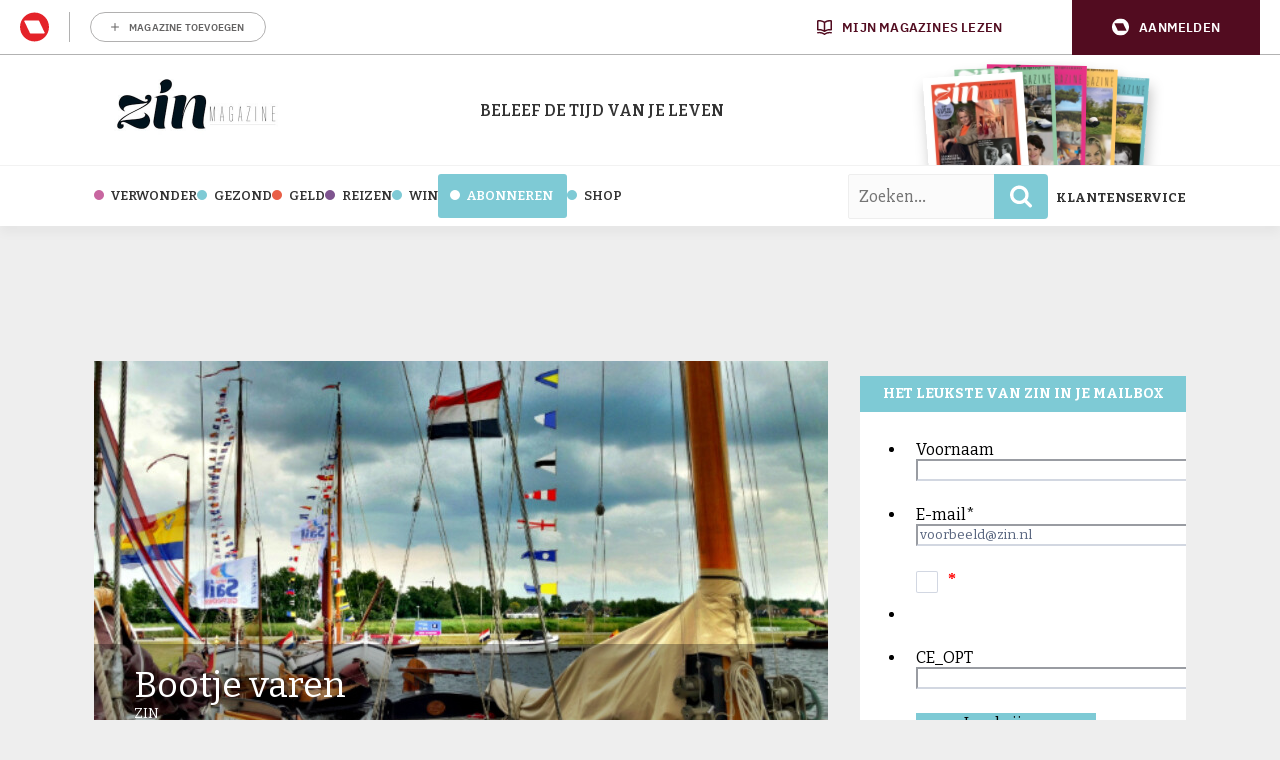

--- FILE ---
content_type: text/html; charset=UTF-8
request_url: https://www.zin.nl/2015/05/18/bootje-varen/
body_size: 27491
content:
	<!doctype html>
<html class="no-js no-svg" lang="nl-NL">
<head>
    <meta charset="UTF-8" />
    <meta http-equiv="Content-Type" content="text/html; charset=UTF-8" />
    <meta http-equiv="X-UA-Compatible" content="IE=edge">
    <meta name="viewport" content="width=device-width, initial-scale=1, maximum-scale=1">
    				<script type="text/javascript">
					var rmg_bc_pl_data = {"DAP_DATA":"{\"ARTICLE\":{\"dl_art_content_guid\":\"\",\"dl_art_content_id\":\"45000014621\",\"dl_art_pluscontent\":false,\"dl_art_paywall\":false,\"dl_art_full_content_available\":true},\"CONTEXT\":{\"dl_ctx_timestamp_pageview\":1768952976,\"dl_ctx_sitecode\":\"Site-Zin-RMN-NL\",\"dl_ctx_user\":\"ANONYMOUS\",\"dl_ctx_pw_dialog\":\"NONE\",\"dl_ctx_page_type\":\"article\",\"dl_ctx_page_category\":\"content\"}}","CIAM_ID":"","PROFILE_LOGGED_IN":0,"PROFILE_AUDIENCE":"ANONYMOUS","PROFILE_LEVEL":"","PLUSCONTENT":0,"FULL_CONTENT_AVAILABLE":1,"CIAM_CREATED":0,"EMAIL_REGISTRATION_CONFIRMED_ACCESSTOKEN":0,"GUEST_GUID":"","PAGE_TYPE":"detail","PAGE_SUB_TYPE":"default","PAGE_POST_FORMAT":"","PAGE_ACCESS_LEVEL":"low"};
					(()=>{var _=function(_){var a="; ".concat(document.cookie).split("; ".concat(_,"="));if(2===a.length)return a.pop().split(";").shift()},a=function(_){return"DM"===_?"TRIAL":_},t=_("rmg_profile")||"",e=rmg_bc_pl_data.PAGE_ACCESS_LEVEL,r=_("rmg_sub")||"",l=JSON.parse(rmg_bc_pl_data.DAP_DATA);if(r&&(cookie_data=r.split("|"),l.SITEMULTIACCESS={licenseBrand:cookie_data[3]||"",membershipType:cookie_data[4]||"",subscriptionType:cookie_data[5]||""}),5==t.split("-").length){l.CONTEXT.dl_ctx_user="REGISTERED",rmg_bc_pl_data.CIAM_ID=t,rmg_bc_pl_data.PROFILE_LOGGED_IN=1;var E=_("rmg_abs");-1!==["DM","ABO","SINGLE"].indexOf(E)?(rmg_bc_pl_data.PROFILE_AUDIENCE=a(E),l.CONTEXT.dl_ctx_user=a(E)):(rmg_bc_pl_data.PROFILE_AUDIENCE="REGISTERED","high"===e&&(l.CONTEXT.dl_ctx_pw_dialog="TEASE-SUBSCRIPTION-TRIAL"));var c=function(_){try{var a=_.split(".")[1].replace(/-/g,"+").replace(/_/g,"/"),t=decodeURIComponent(atob(a).split("").map((function(_){return"%"+("00"+_.charCodeAt(0).toString(16)).slice(-2)})).join(""));return JSON.parse(t)}catch(_){return null}}(_("rmg_at"));rmg_bc_pl_data.CIAM_CREATED=c&&c.created?1e3*c.created:0,rmg_bc_pl_data.EMAIL_REGISTRATION_CONFIRMED_ACCESSTOKEN=c&&c.email_verified?1:0,rmg_bc_pl_data.PROFILE_LEVEL=c&&c.profile_level?c.profile_level:"none"}else rmg_bc_pl_data.PROFILE_AUDIENCE="ANONYMOUS",rmg_bc_pl_data.PROFILE_LEVEL="none",rmg_bc_pl_data.GUEST_GUID=_("rmg_guest")||"","medium"===e&&(l.CONTEXT.dl_ctx_pw_dialog="TEASE-REGISTER"),"high"===e&&(l.CONTEXT.dl_ctx_pw_dialog="TEASE-SUBSCRIPTION");rmg_bc_pl_data.DAP_DATA=JSON.stringify(l),window.addEventListener("rmg_paywall_check_article_access",(function(){var _=JSON.parse(rmg_bc_pl_data.DAP_DATA);_.ARTICLE.dl_art_full_content_available=!0,_.ARTICLE.dl_art_paywall=!1,_.CONTEXT.dl_ctx_pw_dialog="NONE",rmg_bc_pl_data.DAP_DATA=JSON.stringify(_),rmg_bc_pl_data.FULL_CONTENT_AVAILABLE=1}))})();
				</script>    <meta name='robots' content='index, follow, max-image-preview:large, max-snippet:-1, max-video-preview:-1' />
	<style>img:is([sizes="auto" i], [sizes^="auto," i]) { contain-intrinsic-size: 3000px 1500px }</style>
	
	<!-- This site is optimized with the Yoast SEO Premium plugin v25.8 (Yoast SEO v25.8) - https://yoast.com/wordpress/plugins/seo/ -->
	<title>Bootje varen - Zin.nl</title>
<link data-rocket-preload as="style" href="https://fonts.googleapis.com/css2?family=Bitter:ital,wght@0,100..900;1,100..900&#038;family=Slabo+27px&#038;display=swap" rel="preload">
<link data-rocket-preload as="style" href="https://fonts.googleapis.com/css?family=Open%20Sans%3A300%2C400%2C500%2C600%2C700%2C800&#038;display=swap" rel="preload">
<link href="https://fonts.googleapis.com/css2?family=Bitter:ital,wght@0,100..900;1,100..900&#038;family=Slabo+27px&#038;display=swap" media="print" onload="this.media=&#039;all&#039;" rel="stylesheet">
<noscript><link rel="stylesheet" href="https://fonts.googleapis.com/css2?family=Bitter:ital,wght@0,100..900;1,100..900&#038;family=Slabo+27px&#038;display=swap"></noscript>
<link href="https://fonts.googleapis.com/css?family=Open%20Sans%3A300%2C400%2C500%2C600%2C700%2C800&#038;display=swap" media="print" onload="this.media=&#039;all&#039;" rel="stylesheet">
<noscript><link rel="stylesheet" href="https://fonts.googleapis.com/css?family=Open%20Sans%3A300%2C400%2C500%2C600%2C700%2C800&#038;display=swap"></noscript>
	<meta name="description" content="Op naar Giethoorn bootje varen! Tijdens deze editie van Sail Giethoorn zijn er twee evenementen georganiseerd." />
	<link rel="canonical" href="https://www.zin.nl/2015/05/18/bootje-varen/" />
	<meta property="og:locale" content="nl_NL" />
	<meta property="og:type" content="article" />
	<meta property="og:title" content="Bootje varen" />
	<meta property="og:description" content="Op naar Giethoorn bootje varen! Tijdens deze editie van Sail Giethoorn zijn er twee evenementen georganiseerd." />
	<meta property="og:url" content="https://www.zin.nl/2015/05/18/bootje-varen/" />
	<meta property="og:site_name" content="Zin.nl" />
	<meta property="article:publisher" content="https://www.facebook.com/zinmagazine/" />
	<meta property="article:published_time" content="2015-05-18T14:37:14+00:00" />
	<meta property="og:image" content="https://www.zin.nl/app/uploads/2015/05/sail-giethoorn.jpg" />
	<meta property="og:image:width" content="600" />
	<meta property="og:image:height" content="290" />
	<meta property="og:image:type" content="image/jpeg" />
	<meta name="author" content="Zin" />
	<meta name="twitter:label1" content="Written by" />
	<meta name="twitter:data1" content="Zin" />
	<meta name="twitter:label2" content="Est. reading time" />
	<meta name="twitter:data2" content="1 minuut" />
	<script type="application/ld+json" class="yoast-schema-graph">{"@context":"https://schema.org","@graph":[{"@type":"Article","@id":"https://www.zin.nl/2015/05/18/bootje-varen/#article","isPartOf":{"@id":"https://www.zin.nl/2015/05/18/bootje-varen/"},"author":{"name":"Zin","@id":"https://www.zin.nl/#/schema/person/abc6ab03c4e5817ec751af7709b5c42f"},"headline":"Bootje varen","datePublished":"2015-05-18T14:37:14+00:00","mainEntityOfPage":{"@id":"https://www.zin.nl/2015/05/18/bootje-varen/"},"wordCount":202,"commentCount":0,"publisher":{"@id":"https://www.zin.nl/#organization"},"image":{"@id":"https://www.zin.nl/2015/05/18/bootje-varen/#primaryimage"},"thumbnailUrl":"https://www.zin.nl/app/uploads/2015/05/sail-giethoorn.jpg","keywords":["uitgelicht"],"articleSection":["Geen categorie"],"inLanguage":"nl-NL","potentialAction":[{"@type":"CommentAction","name":"Comment","target":["https://www.zin.nl/2015/05/18/bootje-varen/#respond"]}]},{"@type":"WebPage","@id":"https://www.zin.nl/2015/05/18/bootje-varen/","url":"https://www.zin.nl/2015/05/18/bootje-varen/","name":"Bootje varen - Zin.nl","isPartOf":{"@id":"https://www.zin.nl/#website"},"primaryImageOfPage":{"@id":"https://www.zin.nl/2015/05/18/bootje-varen/#primaryimage"},"image":{"@id":"https://www.zin.nl/2015/05/18/bootje-varen/#primaryimage"},"thumbnailUrl":"https://www.zin.nl/app/uploads/2015/05/sail-giethoorn.jpg","datePublished":"2015-05-18T14:37:14+00:00","description":"Op naar Giethoorn bootje varen! Tijdens deze editie van Sail Giethoorn zijn er twee evenementen georganiseerd.","breadcrumb":{"@id":"https://www.zin.nl/2015/05/18/bootje-varen/#breadcrumb"},"inLanguage":"nl-NL","potentialAction":[{"@type":"ReadAction","target":["https://www.zin.nl/2015/05/18/bootje-varen/"]}]},{"@type":"ImageObject","inLanguage":"nl-NL","@id":"https://www.zin.nl/2015/05/18/bootje-varen/#primaryimage","url":"https://www.zin.nl/app/uploads/2015/05/sail-giethoorn.jpg","contentUrl":"https://www.zin.nl/app/uploads/2015/05/sail-giethoorn.jpg","width":600,"height":290},{"@type":"BreadcrumbList","@id":"https://www.zin.nl/2015/05/18/bootje-varen/#breadcrumb","itemListElement":[{"@type":"ListItem","position":1,"name":"Home","item":"https://www.zin.nl/"},{"@type":"ListItem","position":2,"name":"Bootje varen"}]},{"@type":"WebSite","@id":"https://www.zin.nl/#website","url":"https://www.zin.nl/","name":"Zin. Dat krijg je ervan!","description":"De tijd van je leven","publisher":{"@id":"https://www.zin.nl/#organization"},"potentialAction":[{"@type":"SearchAction","target":{"@type":"EntryPoint","urlTemplate":"https://www.zin.nl/?s={search_term_string}"},"query-input":{"@type":"PropertyValueSpecification","valueRequired":true,"valueName":"search_term_string"}}],"inLanguage":"nl-NL"},{"@type":"Organization","@id":"https://www.zin.nl/#organization","name":"Zin","url":"https://www.zin.nl/","logo":{"@type":"ImageObject","inLanguage":"nl-NL","@id":"https://www.zin.nl/#/schema/logo/image/","url":"https://www.zin.nl/app/uploads/2016/05/logo-header-fs8.png","contentUrl":"https://www.zin.nl/app/uploads/2016/05/logo-header-fs8.png","width":356,"height":180,"caption":"Zin"},"image":{"@id":"https://www.zin.nl/#/schema/logo/image/"},"sameAs":["https://www.facebook.com/zinmagazine/","https://x.com/zinmagazine","https://www.instagram.com/zinmagazine/"]},{"@type":"Person","@id":"https://www.zin.nl/#/schema/person/abc6ab03c4e5817ec751af7709b5c42f","name":"Zin","image":{"@type":"ImageObject","inLanguage":"nl-NL","@id":"https://www.zin.nl/#/schema/person/image/","url":"https://secure.gravatar.com/avatar/ad7721db7fbc9c9d25a8cc407591ea0e11ff4f2a49ee191acf187d1ca12c1eec?s=96&d=wp_user_avatar&r=g","contentUrl":"https://secure.gravatar.com/avatar/ad7721db7fbc9c9d25a8cc407591ea0e11ff4f2a49ee191acf187d1ca12c1eec?s=96&d=wp_user_avatar&r=g","caption":"Zin"},"description":"Een tijdschrift met toegankelijke, maar diepgravende verhalen, bijzondere interviews met inspirerende mensen, karaktervolle columns, vrolijke tips en actuele achtergrond, met als gemene deler de liefde voor de tweede helft van ons leven.","url":"https://www.zin.nl/author/redactie/"}]}</script>
	<!-- / Yoast SEO Premium plugin. -->


<link rel='preconnect' href='//myprivacy.roularta.net' />
<link rel='preconnect' href='//api.mijnmagazines.be' />
<link href='https://fonts.gstatic.com' crossorigin rel='preconnect' />
<!-- Start Cookie consent production -->
<script>
window.didomiConfig = {"cookies":{"group":{"enabled":true,"customDomain":"myprivacy.roularta.net"},"storageSources":{"cookies":false,"localStorage":true}},"tagManager":{"provider":"gtm"},"sync":{"enabled":true,"delayNotice":true},"user":{"organizationUserIdAuthSid":"sitezinr-imbeqHZd","organizationUserIdAuthAlgorithm":"hash-sha256"}};
function consentGetCookie(name) {
    const value = `; ${document.cookie}`;
    const parts = value.split(`; ${name}=`);
    if (parts.length === 2) {
        return parts.pop().split(';').shift();
    }
}

let user_id = consentGetCookie('rmg_profile');
if (undefined === user_id || 'notLoggedIn' === user_id || 'error' === user_id) {
    user_id = consentGetCookie('rmg_guest') ?? null;
}

if (user_id) {
    async function consentHash(str) {
        const buf = await crypto.subtle.digest("SHA-256", new TextEncoder("utf-8").encode(str));
        return Array.prototype.map.call(new Uint8Array(buf), x => (('00' + x.toString(16)).slice(-2))).join('');
    }

    consentHash(user_id + "MRHBJ5K7XWN2JlAMA7wkOatHMZQ3QMRk").then((digest) => {
        window.didomiConfig.user.organizationUserId = user_id;
        window.didomiConfig.user.organizationUserIdAuthDigest = digest;
    });
}
window.didomiEventListeners = window.didomiEventListeners || [];
window.gdprAppliesGlobally = true;
(function(){function a(e){if(!window.frames[e]){if(document.body&&document.body.firstChild){var t=document.body;var n=document.createElement("iframe");n.style.display="none";n.name=e;n.title=e;t.insertBefore(n,t.firstChild)}else{setTimeout(function(){a(e)},5)}}}function e(n,r,o,c,s){function e(e,t,n,a){if(typeof n!=="function"){return}if(!window[r]){window[r]=[]}var i=false;if(s){i=s(e,t,n)}if(!i){window[r].push({command:e,parameter:t,callback:n,version:a})}}e.stub=true;function t(a){if(!window[n]||window[n].stub!==true){return}if(!a.data){return}var i=typeof a.data==="string";var e;try{e=i?JSON.parse(a.data):a.data}catch(t){return}if(e[o]){var r=e[o];window[n](r.command,r.parameter,function(e,t){var n={};n[c]={returnValue:e,success:t,callId:r.callId};a.source.postMessage(i?JSON.stringify(n):n,"*")},r.version)}}if(typeof window[n]!=="function"){window[n]=e;if(window.addEventListener){window.addEventListener("message",t,false)}else{window.attachEvent("onmessage",t)}}}e("__tcfapi","__tcfapiBuffer","__tcfapiCall","__tcfapiReturn");a("__tcfapiLocator");(function(e){  var t=document.createElement("script");t.id="spcloader";t.type="text/javascript";t.async=true;t.src="https://sdk.privacy-center.org/"+e+"/loader.js?target="+document.location.hostname;t.charset="utf-8";var n=document.getElementsByTagName("script")[0];n.parentNode.insertBefore(t,n)})("0c7f196f-0b85-4850-bfd5-f5512ebf3f5d")})();
window.addEventListener("hashchange", function(e){if (e.newURL) {checkCookieHash();}}, false);
window.didomiOnReady = window.didomiOnReady || [];
window.didomiOnReady.push(checkCookieHash);
function checkCookieHash() {var hash = window.location.hash.substring(1);if ("cookies" == hash) {Didomi.preferences.show(); history.pushState(null, null, "#");}}
</script>
<style>
.didomi_warning {border: 1px solid #ccc; padding: 1rem; background: #fff;}
</style>
<!-- End Cookie consent production -->
<link rel="alternate" type="application/rss+xml" title="Zin.nl &raquo; Bootje varen reacties feed" href="https://www.zin.nl/2015/05/18/bootje-varen/feed/" />
<!-- Start blueconic production --><link rel="preconnect" href="//b163.zin.nl/" crossorigin><script type="text/javascript">    (function () {        var bcScript = document.createElement('script');        bcScript.async = true;        bcScript.src = '//b163.zin.nl/script.js';        (document.getElementsByTagName('head')[0] || document.getElementsByTagName('body')[0]).appendChild(bcScript);    })();</script><!-- End blueconic production --><link rel='stylesheet' id='wp-block-library-css' href='https://www.zin.nl/wp/wp-includes/css/dist/block-library/style.min.css?rel=95' type='text/css' media='all' />
<style id='classic-theme-styles-inline-css' type='text/css'>
/*! This file is auto-generated */
.wp-block-button__link{color:#fff;background-color:#32373c;border-radius:9999px;box-shadow:none;text-decoration:none;padding:calc(.667em + 2px) calc(1.333em + 2px);font-size:1.125em}.wp-block-file__button{background:#32373c;color:#fff;text-decoration:none}
</style>
<style id='global-styles-inline-css' type='text/css'>
:root{--wp--preset--aspect-ratio--square: 1;--wp--preset--aspect-ratio--4-3: 4/3;--wp--preset--aspect-ratio--3-4: 3/4;--wp--preset--aspect-ratio--3-2: 3/2;--wp--preset--aspect-ratio--2-3: 2/3;--wp--preset--aspect-ratio--16-9: 16/9;--wp--preset--aspect-ratio--9-16: 9/16;--wp--preset--color--black: #000000;--wp--preset--color--cyan-bluish-gray: #abb8c3;--wp--preset--color--white: #ffffff;--wp--preset--color--pale-pink: #f78da7;--wp--preset--color--vivid-red: #cf2e2e;--wp--preset--color--luminous-vivid-orange: #ff6900;--wp--preset--color--luminous-vivid-amber: #fcb900;--wp--preset--color--light-green-cyan: #7bdcb5;--wp--preset--color--vivid-green-cyan: #00d084;--wp--preset--color--pale-cyan-blue: #8ed1fc;--wp--preset--color--vivid-cyan-blue: #0693e3;--wp--preset--color--vivid-purple: #9b51e0;--wp--preset--gradient--vivid-cyan-blue-to-vivid-purple: linear-gradient(135deg,rgba(6,147,227,1) 0%,rgb(155,81,224) 100%);--wp--preset--gradient--light-green-cyan-to-vivid-green-cyan: linear-gradient(135deg,rgb(122,220,180) 0%,rgb(0,208,130) 100%);--wp--preset--gradient--luminous-vivid-amber-to-luminous-vivid-orange: linear-gradient(135deg,rgba(252,185,0,1) 0%,rgba(255,105,0,1) 100%);--wp--preset--gradient--luminous-vivid-orange-to-vivid-red: linear-gradient(135deg,rgba(255,105,0,1) 0%,rgb(207,46,46) 100%);--wp--preset--gradient--very-light-gray-to-cyan-bluish-gray: linear-gradient(135deg,rgb(238,238,238) 0%,rgb(169,184,195) 100%);--wp--preset--gradient--cool-to-warm-spectrum: linear-gradient(135deg,rgb(74,234,220) 0%,rgb(151,120,209) 20%,rgb(207,42,186) 40%,rgb(238,44,130) 60%,rgb(251,105,98) 80%,rgb(254,248,76) 100%);--wp--preset--gradient--blush-light-purple: linear-gradient(135deg,rgb(255,206,236) 0%,rgb(152,150,240) 100%);--wp--preset--gradient--blush-bordeaux: linear-gradient(135deg,rgb(254,205,165) 0%,rgb(254,45,45) 50%,rgb(107,0,62) 100%);--wp--preset--gradient--luminous-dusk: linear-gradient(135deg,rgb(255,203,112) 0%,rgb(199,81,192) 50%,rgb(65,88,208) 100%);--wp--preset--gradient--pale-ocean: linear-gradient(135deg,rgb(255,245,203) 0%,rgb(182,227,212) 50%,rgb(51,167,181) 100%);--wp--preset--gradient--electric-grass: linear-gradient(135deg,rgb(202,248,128) 0%,rgb(113,206,126) 100%);--wp--preset--gradient--midnight: linear-gradient(135deg,rgb(2,3,129) 0%,rgb(40,116,252) 100%);--wp--preset--font-size--small: 13px;--wp--preset--font-size--medium: 20px;--wp--preset--font-size--large: 36px;--wp--preset--font-size--x-large: 42px;--wp--preset--spacing--20: 0.44rem;--wp--preset--spacing--30: 0.67rem;--wp--preset--spacing--40: 1rem;--wp--preset--spacing--50: 1.5rem;--wp--preset--spacing--60: 2.25rem;--wp--preset--spacing--70: 3.38rem;--wp--preset--spacing--80: 5.06rem;--wp--preset--shadow--natural: 6px 6px 9px rgba(0, 0, 0, 0.2);--wp--preset--shadow--deep: 12px 12px 50px rgba(0, 0, 0, 0.4);--wp--preset--shadow--sharp: 6px 6px 0px rgba(0, 0, 0, 0.2);--wp--preset--shadow--outlined: 6px 6px 0px -3px rgba(255, 255, 255, 1), 6px 6px rgba(0, 0, 0, 1);--wp--preset--shadow--crisp: 6px 6px 0px rgba(0, 0, 0, 1);}:where(.is-layout-flex){gap: 0.5em;}:where(.is-layout-grid){gap: 0.5em;}body .is-layout-flex{display: flex;}.is-layout-flex{flex-wrap: wrap;align-items: center;}.is-layout-flex > :is(*, div){margin: 0;}body .is-layout-grid{display: grid;}.is-layout-grid > :is(*, div){margin: 0;}:where(.wp-block-columns.is-layout-flex){gap: 2em;}:where(.wp-block-columns.is-layout-grid){gap: 2em;}:where(.wp-block-post-template.is-layout-flex){gap: 1.25em;}:where(.wp-block-post-template.is-layout-grid){gap: 1.25em;}.has-black-color{color: var(--wp--preset--color--black) !important;}.has-cyan-bluish-gray-color{color: var(--wp--preset--color--cyan-bluish-gray) !important;}.has-white-color{color: var(--wp--preset--color--white) !important;}.has-pale-pink-color{color: var(--wp--preset--color--pale-pink) !important;}.has-vivid-red-color{color: var(--wp--preset--color--vivid-red) !important;}.has-luminous-vivid-orange-color{color: var(--wp--preset--color--luminous-vivid-orange) !important;}.has-luminous-vivid-amber-color{color: var(--wp--preset--color--luminous-vivid-amber) !important;}.has-light-green-cyan-color{color: var(--wp--preset--color--light-green-cyan) !important;}.has-vivid-green-cyan-color{color: var(--wp--preset--color--vivid-green-cyan) !important;}.has-pale-cyan-blue-color{color: var(--wp--preset--color--pale-cyan-blue) !important;}.has-vivid-cyan-blue-color{color: var(--wp--preset--color--vivid-cyan-blue) !important;}.has-vivid-purple-color{color: var(--wp--preset--color--vivid-purple) !important;}.has-black-background-color{background-color: var(--wp--preset--color--black) !important;}.has-cyan-bluish-gray-background-color{background-color: var(--wp--preset--color--cyan-bluish-gray) !important;}.has-white-background-color{background-color: var(--wp--preset--color--white) !important;}.has-pale-pink-background-color{background-color: var(--wp--preset--color--pale-pink) !important;}.has-vivid-red-background-color{background-color: var(--wp--preset--color--vivid-red) !important;}.has-luminous-vivid-orange-background-color{background-color: var(--wp--preset--color--luminous-vivid-orange) !important;}.has-luminous-vivid-amber-background-color{background-color: var(--wp--preset--color--luminous-vivid-amber) !important;}.has-light-green-cyan-background-color{background-color: var(--wp--preset--color--light-green-cyan) !important;}.has-vivid-green-cyan-background-color{background-color: var(--wp--preset--color--vivid-green-cyan) !important;}.has-pale-cyan-blue-background-color{background-color: var(--wp--preset--color--pale-cyan-blue) !important;}.has-vivid-cyan-blue-background-color{background-color: var(--wp--preset--color--vivid-cyan-blue) !important;}.has-vivid-purple-background-color{background-color: var(--wp--preset--color--vivid-purple) !important;}.has-black-border-color{border-color: var(--wp--preset--color--black) !important;}.has-cyan-bluish-gray-border-color{border-color: var(--wp--preset--color--cyan-bluish-gray) !important;}.has-white-border-color{border-color: var(--wp--preset--color--white) !important;}.has-pale-pink-border-color{border-color: var(--wp--preset--color--pale-pink) !important;}.has-vivid-red-border-color{border-color: var(--wp--preset--color--vivid-red) !important;}.has-luminous-vivid-orange-border-color{border-color: var(--wp--preset--color--luminous-vivid-orange) !important;}.has-luminous-vivid-amber-border-color{border-color: var(--wp--preset--color--luminous-vivid-amber) !important;}.has-light-green-cyan-border-color{border-color: var(--wp--preset--color--light-green-cyan) !important;}.has-vivid-green-cyan-border-color{border-color: var(--wp--preset--color--vivid-green-cyan) !important;}.has-pale-cyan-blue-border-color{border-color: var(--wp--preset--color--pale-cyan-blue) !important;}.has-vivid-cyan-blue-border-color{border-color: var(--wp--preset--color--vivid-cyan-blue) !important;}.has-vivid-purple-border-color{border-color: var(--wp--preset--color--vivid-purple) !important;}.has-vivid-cyan-blue-to-vivid-purple-gradient-background{background: var(--wp--preset--gradient--vivid-cyan-blue-to-vivid-purple) !important;}.has-light-green-cyan-to-vivid-green-cyan-gradient-background{background: var(--wp--preset--gradient--light-green-cyan-to-vivid-green-cyan) !important;}.has-luminous-vivid-amber-to-luminous-vivid-orange-gradient-background{background: var(--wp--preset--gradient--luminous-vivid-amber-to-luminous-vivid-orange) !important;}.has-luminous-vivid-orange-to-vivid-red-gradient-background{background: var(--wp--preset--gradient--luminous-vivid-orange-to-vivid-red) !important;}.has-very-light-gray-to-cyan-bluish-gray-gradient-background{background: var(--wp--preset--gradient--very-light-gray-to-cyan-bluish-gray) !important;}.has-cool-to-warm-spectrum-gradient-background{background: var(--wp--preset--gradient--cool-to-warm-spectrum) !important;}.has-blush-light-purple-gradient-background{background: var(--wp--preset--gradient--blush-light-purple) !important;}.has-blush-bordeaux-gradient-background{background: var(--wp--preset--gradient--blush-bordeaux) !important;}.has-luminous-dusk-gradient-background{background: var(--wp--preset--gradient--luminous-dusk) !important;}.has-pale-ocean-gradient-background{background: var(--wp--preset--gradient--pale-ocean) !important;}.has-electric-grass-gradient-background{background: var(--wp--preset--gradient--electric-grass) !important;}.has-midnight-gradient-background{background: var(--wp--preset--gradient--midnight) !important;}.has-small-font-size{font-size: var(--wp--preset--font-size--small) !important;}.has-medium-font-size{font-size: var(--wp--preset--font-size--medium) !important;}.has-large-font-size{font-size: var(--wp--preset--font-size--large) !important;}.has-x-large-font-size{font-size: var(--wp--preset--font-size--x-large) !important;}
:where(.wp-block-post-template.is-layout-flex){gap: 1.25em;}:where(.wp-block-post-template.is-layout-grid){gap: 1.25em;}
:where(.wp-block-columns.is-layout-flex){gap: 2em;}:where(.wp-block-columns.is-layout-grid){gap: 2em;}
:root :where(.wp-block-pullquote){font-size: 1.5em;line-height: 1.6;}
</style>
<link rel='stylesheet' id='zin-css' href='https://www.zin.nl/app/themes/zin/assets/dist/main.min.css?rel=95' type='text/css' media='all' />
<script type="text/javascript" id="rmgWpAccount-js-before">
/* <![CDATA[ */
var rmgFrontLoggedIn = false; addEventListener("rmg_front_logged_in_event", function(){
        rmgFrontLoggedIn = true;
        });
/* ]]> */
</script>
<script type="text/javascript" src="https://www.zin.nl/app/plugins/rmg-wp-account/dist/rmg-auth.cfdc269695785dc9407b.js?rel=95" id="rmgWpAccount-js"></script>
<script type="text/javascript" id="rmgWpAccount-js-after">
/* <![CDATA[ */
var rmgAuth = window.rmgAuth; rmgAuth.start({"backend_url":"https:\/\/www.zin.nl\/wp-json\/rmg-sso\/v1\/state","language":"nl","site_code":""}); 
/* ]]> */
</script>
<script type="text/javascript" id="rmg-paywall-js-before">
/* <![CDATA[ */
window.rmgPaywallRest = {"homeUrl":"https:\/\/www.zin.nl","restNonce":"e60160c04e"};
/* ]]> */
</script>
<script type="text/javascript" src="https://www.zin.nl/app/plugins/rmg-paywall/assets/js/rmg-paywall.js?rel=95" id="rmg-paywall-js"></script>
<link rel="https://api.w.org/" href="https://www.zin.nl/wp-json/" /><link rel="alternate" title="JSON" type="application/json" href="https://www.zin.nl/wp-json/wp/v2/posts/14621" /><link rel="EditURI" type="application/rsd+xml" title="RSD" href="https://www.zin.nl/wp/xmlrpc.php?rsd" />
<meta name="generator" content="WordPress 6.8.3" />
<link rel='shortlink' href='https://www.zin.nl/?p=14621' />
<link rel="alternate" title="oEmbed (JSON)" type="application/json+oembed" href="https://www.zin.nl/wp-json/oembed/1.0/embed?url=https%3A%2F%2Fwww.zin.nl%2F2015%2F05%2F18%2Fbootje-varen%2F" />
<link rel="alternate" title="oEmbed (XML)" type="text/xml+oembed" href="https://www.zin.nl/wp-json/oembed/1.0/embed?url=https%3A%2F%2Fwww.zin.nl%2F2015%2F05%2F18%2Fbootje-varen%2F&#038;format=xml" />
<style type='text/css'>.rp4wp-related-posts ul{width:100%;padding:0;margin:0;float:left;}
.rp4wp-related-posts ul>li{list-style:none;padding:0;margin:0;padding-bottom:20px;clear:both;}
.rp4wp-related-posts ul>li>p{margin:0;padding:0;}
.rp4wp-related-post-image{width:35%;padding-right:25px;-moz-box-sizing:border-box;-webkit-box-sizing:border-box;box-sizing:border-box;float:left;}</style>
        
        
        
                        <link rel="shortcut icon" href="https://www.zin.nl/app/themes/zin/assets/images/favicons/favicon-32x32.png" />
        <link rel="apple-touch-icon" sizes="57x57" href="https://www.zin.nl/app/themes/zin/assets/images/favicons/apple-touch-icon-57x57.png" />
        <link rel="apple-touch-icon" sizes="60x60" href="https://www.zin.nl/app/themes/zin/assets/images/favicons/apple-touch-icon-60x60.png" />
        <link rel="apple-touch-icon" sizes="72x72" href="https://www.zin.nl/app/themes/zin/assets/images/favicons/apple-touch-icon-72x72.png" />
        <link rel="apple-touch-icon" sizes="76x76" href="https://www.zin.nl/app/themes/zin/assets/images/favicons/apple-touch-icon-76x76.png" />
        <link rel="apple-touch-icon" sizes="114x114" href="https://www.zin.nl/app/themes/zin/assets/images/favicons/apple-touch-icon-114x114.png" />
        <link rel="apple-touch-icon" sizes="120x120" href="https://www.zin.nl/app/themes/zin/assets/images/favicons/apple-touch-icon-120x120.png" />
        <link rel="apple-touch-icon" sizes="144x144" href="https://www.zin.nl/app/themes/zin/assets/images/favicons/apple-touch-icon-144x144.png" />
        <link rel="apple-touch-icon" sizes="152x152" href="https://www.zin.nl/app/themes/zin/assets/images/favicons/apple-touch-icon-152x152.png" />
        <link rel="apple-touch-icon" sizes="180x180" href="https://www.zin.nl/app/themes/zin/assets/images/favicons/apple-touch-icon-180x180.png" />
        <link rel="icon" type="image/png" href="https://www.zin.nl/app/themes/zin/assets/images/favicons/favicon-194x194.png" sizes="194x194" />
        <link rel="icon" type="image/png" href="https://www.zin.nl/app/themes/zin/assets/images/favicons/favicon-96x96.png" sizes="96x96" />
        <link rel="icon" type="image/png" href="https://www.zin.nl/app/themes/zin/assets/images/favicons/favicon-32x32.png" sizes="32x32" />
        <link rel="icon" type="image/png" href="https://www.zin.nl/app/themes/zin/assets/images/favicons/favicon-16x16.png" sizes="16x16" />
        <meta name="msapplication-TileImage" content="https://www.zin.nl/app/themes/zin/assets/images/favicons/mstile-144x144.png" />
        <meta name="msapplication-square70x70logo" content="https://www.zin.nl/app/themes/zin/assets/images/favicons/mstile-70x70.png" />
        <meta name="msapplication-square150x150logo" content="https://www.zin.nl/app/themes/zin/assets/images/favicons/mstile-150x150.png" />
        <meta name="msapplication-wide310x150logo" content="https://www.zin.nl/app/themes/zin/assets/images/favicons/mstile-310x150.png" />
        <meta name="msapplication-square310x310logo" content="https://www.zin.nl/app/themes/zin/assets/images/favicons/mstile-310x310.png" />
                    <script > 
                var RoulartaConfig = { 
                    "slots": [{"slotType":"top_lb_bb","containerId":"dfp_top_lb_bb","devices":["desktop","tablet"]},{"slotType":"top_rt","containerId":"dfp_top_rt_sidebar","devices":["desktop","tablet"]},{"slotType":"mid_rt","containerId":"dfp_mid_rt_sidebar","devices":["desktop","tablet"]},{"slotType":"mid_fluid","containerId":"dfp_mid_fluid","devices":["desktop","tablet"]},{"slotType":"bot_rt","containerId":"dfp_bot_rt_mobile","devices":["mobile"]},{"slotType":"bot_lb","containerId":"dfp_bot_lb","devices":["desktop","tablet"]},{"slotType":"mid_incontent","containerId":"dfp_top_incontent_mob","devices":["mobile"]}],
                    "data": {
                        "domain": "zin.nl",
                        "pageType": "article",
                        "pageId": "14621",
                        "category": ["geen-categorie"],
                        "tags": ["featured"]                    },
                    "options": { 
                        "debug": false, 
                        "disableAds": false, 
                        "cmp": "didomi"
                    } 
                };
            </script>

            <script data-vendor='iab:553' type='didomi/javascript'   src="https://pool-newskoolmedia.adhese.com/tag/config.v2.js"></script>
                        <!-- Google Tag Manager -->
                <script didomi-whitelist="true">
                    window.dataLayer = window.dataLayer || [];
                    window.dataLayer.push({"screen_info":{"page_type":"article","article_id":14621,"page_category_full":["geen-categorie"],"page_category":"reizen","page_tags":["featured"]}});
                </script>
        
                <script didomi-whitelist="true">
                    (function(w,d,s,l,i){w[l]=w[l]||[];w[l].push({'gtm.start':
                    new Date().getTime(),event:'gtm.js'});var f=d.getElementsByTagName(s)[0],
                    j=d.createElement(s),dl=l!='dataLayer'?'&l='+l:'';j.async=true;j.src=
                    'https://www.googletagmanager.com/gtm.js?id='+i+dl;f.parentNode.insertBefore(j,f);
                    })(window,document,'script','dataLayer','GTM-TQRR47');
                </script>
            <!-- End Google Tag Manager -->
                        <!-- Google Tag Manager -->
                        
                <script didomi-whitelist="true">
                    (function(w,d,s,l,i){w[l]=w[l]||[];w[l].push({'gtm.start':
                    new Date().getTime(),event:'gtm.js'});var f=d.getElementsByTagName(s)[0],
                    j=d.createElement(s),dl=l!='dataLayer'?'&l='+l:'';j.async=true;j.src=
                    'https://sgtm.zin.nl/gtm.js?id='+i+dl;f.parentNode.insertBefore(j,f);
                    })(window,document,'script','dataLayer','GTM-5DLBQ6J');
                </script>
            <!-- End Google Tag Manager -->
            <noscript><style id="rocket-lazyload-nojs-css">.rll-youtube-player, [data-lazy-src]{display:none !important;}</style></noscript>
    <meta
		property="article:section"
		content="geen-categorie" />
<meta
		property="article:id"
		content="45000014621" />
<meta
		property="article:author"
		content="Zin" />
<meta
		property="article:tag:person"
		content="Zin" />
<meta
		property="article:tag"
		content="uitgelicht" />
<meta
		property="article:contentguid"
		content="" />
<meta
		property="article:access_level"
		content="low" />
<meta
		property="site_code"
		content="Site-Zin-RMN-NL" />
<meta
		property="og:author"
		content="Zin" />
<meta
		property="premium"
		content="false" />
<meta
		property="article:published_time"
		content="2015-05-18T16:37:14+02:00" />
<meta
		property="article:modified_time"
		content="2015-05-18T13:41:02+02:00" />
<meta
		property="og:updated_time"
		content="2015-05-18T13:41:02+02:00" />
<meta name="generator" content="WP Rocket 3.19.4" data-wpr-features="wpr_lazyload_images wpr_image_dimensions wpr_preload_links wpr_desktop" /></head>    <body class="wp-singular post-template-default single single-post postid-14621 single-format-standard wp-theme-zin" itemscope itemtype="http://schema.org/WebPage">
        <style>#rmg-mma-navigation { min-height: 55px; width: 100%; }</style>
<div data-rocket-location-hash="fd218502797345dc87eee1289126be7d" id="rmg-mma-navigation"></div>            <!-- Google Tag Manager (noscript) -->
                <noscript><iframe src="https://www.googletagmanager.com/ns.html?id=GTM-TQRR47"
                height="0" width="0" style="display:none;visibility:hidden"></iframe></noscript>
            <!-- End Google Tag Manager (noscript) -->
                        <!-- Google Tag Manager (noscript) -->
                <noscript><iframe src="https://sgtm.zin.nl/ns.html?id=GTM-5DLBQ6J"
                height="0" width="0" style="display:none;visibility:hidden"></iframe></noscript>
            <!-- End Google Tag Manager (noscript) -->
            
                    <header data-rocket-location-hash="e04a1d2c6cea256152f41f7049046fd5" class="header">
    <div data-rocket-location-hash="40f22408a88335a0945fffe944caafc3" class="container">
        <div data-rocket-location-hash="ef9a53c525e848755b9184307921acbc" class="header-inner">
            <div class="header-mobile-menu" data-nav-menu-toggle>
                <svg xmlns="http://www.w3.org/2000/svg" viewBox="0 0 448 512" class="header-mobile-menu-icon"><!--!Font Awesome Free 6.6.0 by @fontawesome - https://fontawesome.com License - https://fontawesome.com/license/free Copyright 2024 Fonticons, Inc.--><path d="M0 96C0 78.3 14.3 64 32 64l384 0c17.7 0 32 14.3 32 32s-14.3 32-32 32L32 128C14.3 128 0 113.7 0 96zM0 256c0-17.7 14.3-32 32-32l384 0c17.7 0 32 14.3 32 32s-14.3 32-32 32L32 288c-17.7 0-32-14.3-32-32zM448 416c0 17.7-14.3 32-32 32L32 448c-17.7 0-32-14.3-32-32s14.3-32 32-32l384 0c17.7 0 32 14.3 32 32z"/></svg>

            </div>
            <div class="header-logo" itemprop="headline">
                <a href="https://www.zin.nl" class="header-logo-link">
                    <img width="400" height="202" class="header-logo-desktop header-logo-img" src="data:image/svg+xml,%3Csvg%20xmlns='http://www.w3.org/2000/svg'%20viewBox='0%200%20400%20202'%3E%3C/svg%3E" alt="Zin logo" data-lazy-src="https://www.zin.nl/app/themes/zin/assets/images/logo-zin-sm.jpg" /><noscript><img width="400" height="202" class="header-logo-desktop header-logo-img" src="https://www.zin.nl/app/themes/zin/assets/images/logo-zin-sm.jpg" alt="Zin logo" /></noscript>
                    <img width="247" height="180" class="header-logo-mobile header-logo-img" src="data:image/svg+xml,%3Csvg%20xmlns='http://www.w3.org/2000/svg'%20viewBox='0%200%20247%20180'%3E%3C/svg%3E" alt="Zin logo" data-lazy-src="https://www.zin.nl/app/themes/zin/assets/images/logo-mobile.png" /><noscript><img width="247" height="180" class="header-logo-mobile header-logo-img" src="https://www.zin.nl/app/themes/zin/assets/images/logo-mobile.png" alt="Zin logo" /></noscript>
                </a>
            </div>
            <div class="header-logo-text">
                BELEEF DE TIJD VAN JE LEVEN
            </div>
            <div class="header-magazines-variety-container">
                                    <div class="magazines-variety">
            <figure class="magazine-variety magazine-variety-5">
            <a class="magazine-variety-link"
               href="https://tijdschriftnu.nl/products/zin-magazine-editie-1-2026"
               title="Zin magazine editie 1 &#8211; 2026"
               target="_blank">
                <img class="magazine-variety-img"
                     width="100"
                     height="127"
                     src="https://www.zin.nl/app/uploads/2025/12/2601zin_1000x1000-100x127-c-center.webp" 
                     srcset="https://www.zin.nl/app/uploads/2025/12/2601zin_1000x1000-100x127-c-center.webp 1x, 
                             https://www.zin.nl/app/uploads/2025/12/2601zin_1000x1000-200x254-c-center.webp 2x"
                     data-skip-lazy 
                     alt="Zin magazine editie 1 &#8211; 2026">
            </a>
        </figure>
            <figure class="magazine-variety magazine-variety-4">
            <a class="magazine-variety-link"
               href="https://tijdschriftnu.nl/products/zin-magazine-editie-13-2025"
               title="Zin magazine editie 13 &#8211; 2025"
               target="_blank">
                <img class="magazine-variety-img"
                     width="100"
                     height="127"
                     src="https://www.zin.nl/app/uploads/2025/12/2513-OV-Cover-100x127-c-center.jpg" 
                     srcset="https://www.zin.nl/app/uploads/2025/12/2513-OV-Cover-100x127-c-center.jpg 1x, 
                             https://www.zin.nl/app/uploads/2025/12/2513-OV-Cover-200x254-c-center.jpg 2x"
                     data-skip-lazy 
                     alt="Zin magazine editie 13 &#8211; 2025">
            </a>
        </figure>
            <figure class="magazine-variety magazine-variety-3">
            <a class="magazine-variety-link"
               href="https://tijdschriftnu.nl/products/zin-magazine-editie-12-2025"
               title="Zin magazine editie 12 &#8211; 2025"
               target="_blank">
                <img class="magazine-variety-img"
                     width="100"
                     height="127"
                     src="https://www.zin.nl/app/uploads/2025/12/2512-OV-Cover-100x127-c-center.jpg" 
                     srcset="https://www.zin.nl/app/uploads/2025/12/2512-OV-Cover-100x127-c-center.jpg 1x, 
                             https://www.zin.nl/app/uploads/2025/12/2512-OV-Cover-200x254-c-center.jpg 2x"
                     data-skip-lazy 
                     alt="Zin magazine editie 12 &#8211; 2025">
            </a>
        </figure>
            <figure class="magazine-variety magazine-variety-2">
            <a class="magazine-variety-link"
               href="https://tijdschriftnu.nl/products/zin-magazine-editie-11-2025?_pos=2&_sid=5215283f2&_ss=r"
               title="Zin magazine editie 11 &#8211; 2025"
               target="_blank">
                <img class="magazine-variety-img"
                     width="100"
                     height="127"
                     src="https://www.zin.nl/app/uploads/2025/12/2511-OV-Cover-scaled-100x127-c-center.jpg" 
                     srcset="https://www.zin.nl/app/uploads/2025/12/2511-OV-Cover-scaled-100x127-c-center.jpg 1x, 
                             https://www.zin.nl/app/uploads/2025/12/2511-OV-Cover-scaled-200x254-c-center.jpg 2x"
                     data-skip-lazy 
                     alt="Zin magazine editie 11 &#8211; 2025">
            </a>
        </figure>
            <figure class="magazine-variety magazine-variety-1">
            <a class="magazine-variety-link"
               href="https://tijdschriftnu.nl/collections/zin-losse-tijdschriften/products/zin-magazine-editie-10-2025"
               title="Zin magazine editie 10 &#8211; 2025"
               target="_blank">
                <img class="magazine-variety-img"
                     width="100"
                     height="127"
                     src="https://www.zin.nl/app/uploads/2025/09/2508-10-OV-Cover-100x127-c-center.jpg" 
                     srcset="https://www.zin.nl/app/uploads/2025/09/2508-10-OV-Cover-100x127-c-center.jpg 1x, 
                             https://www.zin.nl/app/uploads/2025/09/2508-10-OV-Cover-200x254-c-center.jpg 2x"
                     data-skip-lazy 
                     alt="Zin magazine editie 10 &#8211; 2025">
            </a>
        </figure>
    </div>
                            </div>
        </div>
    </div>
</header>

<div data-rocket-location-hash="daa50fcb4ff88dd46ec64c362fa16de7" class="header-nav header-nav-desktop">
    <div data-rocket-location-hash="c2b2a1461d8b94e639cd80a05325878c" class="container">
        <div data-rocket-location-hash="20d0662a92a589ed37d88d47b9d529a6" class="header-nav-inner">
            <nav itemscope itemtype="http://schema.org/SiteNavigationElement">
    <ul class="nav-main">
         
                        <li class="nav-main-item menu-item menu-item-type-taxonomy menu-item-object-category menu-item-24090">
                                                                    <a class="nav-main-link nav-main-link-level-1" 
                   href="https://www.zin.nl/category/verwonder/" 
                    
                   data-gtm-link-title="Verwonder" 
                   data-gtm-link-type="text"
                   onmouseover="this.style.color='#c866a0'" onmouseout="this.style.color='#333'">
                    <span class="nav-main-link-bullet bullet" style="background-color:#c866a0"></span>
                    <span class="nav-main-link-text"  itemprop="name">Verwonder</span>
                </a>

                            </li>
         
                        <li class="nav-main-item menu-item menu-item-type-taxonomy menu-item-object-category menu-item-24086">
                                                                    <a class="nav-main-link nav-main-link-level-1" 
                   href="https://www.zin.nl/category/gezond/" 
                    
                   data-gtm-link-title="Gezond" 
                   data-gtm-link-type="text"
                   onmouseover="this.style.color='#7ecad5'" onmouseout="this.style.color='#333'">
                    <span class="nav-main-link-bullet bullet" style="background-color:#7ecad5"></span>
                    <span class="nav-main-link-text"  itemprop="name">Gezond</span>
                </a>

                            </li>
         
                        <li class="nav-main-item menu-item menu-item-type-taxonomy menu-item-object-category menu-item-24085">
                                                                    <a class="nav-main-link nav-main-link-level-1" 
                   href="https://www.zin.nl/category/financien/" 
                    
                   data-gtm-link-title="Geld" 
                   data-gtm-link-type="text"
                   onmouseover="this.style.color='#e95f47'" onmouseout="this.style.color='#333'">
                    <span class="nav-main-link-bullet bullet" style="background-color:#e95f47"></span>
                    <span class="nav-main-link-text"  itemprop="name">Geld</span>
                </a>

                            </li>
         
                        <li class="nav-main-item menu-item menu-item-type-taxonomy menu-item-object-category menu-item-24087">
                                                                    <a class="nav-main-link nav-main-link-level-1" 
                   href="https://www.zin.nl/category/reizen/" 
                    
                   data-gtm-link-title="Reizen" 
                   data-gtm-link-type="text"
                   onmouseover="this.style.color='#7e548f'" onmouseout="this.style.color='#333'">
                    <span class="nav-main-link-bullet bullet" style="background-color:#7e548f"></span>
                    <span class="nav-main-link-text"  itemprop="name">Reizen</span>
                </a>

                            </li>
         
                        <li class="nav-main-item menu-item menu-item-type-taxonomy menu-item-object-category menu-item-94687">
                                                                    <a class="nav-main-link nav-main-link-level-1" 
                   href="https://www.zin.nl/category/winnen-3/" 
                    
                   data-gtm-link-title="Win" 
                   data-gtm-link-type="text"
                   >
                    <span class="nav-main-link-bullet bullet" ></span>
                    <span class="nav-main-link-text"  itemprop="name">Win</span>
                </a>

                            </li>
         
                        <li class="nav-main-item abonneren menu-item menu-item-type-custom menu-item-object-custom menu-item-94689">
                                <a class="nav-main-link nav-main-link-level-1" 
                   href="https://www.mijnmagazines.nl/promo/4Q8TR" 
                   target="_blank" 
                   data-gtm-link-title="Abonneren" 
                   data-gtm-link-type="text"
                   >
                    <span class="nav-main-link-bullet bullet" ></span>
                    <span class="nav-main-link-text"  itemprop="name">Abonneren</span>
                </a>

                            </li>
         
                        <li class="nav-main-item menu-shop menu-item menu-item-type-custom menu-item-object-custom menu-item-111290">
                                <a class="nav-main-link nav-main-link-level-1" 
                   href="https://www.zin.nl/shop/" 
                    
                   data-gtm-link-title="Shop" 
                   data-gtm-link-type="text"
                   >
                    <span class="nav-main-link-bullet bullet" ></span>
                    <span class="nav-main-link-text"  itemprop="name">Shop</span>
                </a>

                            </li>
            </ul>
</nav>
            <div class="header-nav-search">
                <form action="/" method="get" id="header-search-form" class="header-search-form" data-cy="search-form">
    <input type="search" name="s" value="" class="header-search-input search-form-input" placeholder="Zoeken...">
    <button type="submit" class="header-search-submit btn" value="">
        <svg xmlns="http://www.w3.org/2000/svg" width="24" height="24" viewBox="0 0 24 24" fill="none" class="header-search-button">
<g id="Icon/magnifying-glass">
<path id="Primary" d="M13.8125 13.8125C13.8125 13.8125 14.0232 13.6017 14.4447 13.1803C14.8662 12.7588 15.0769 11.9551 15.0769 10.7692C15.0769 9.58332 14.6554 8.56889 13.8125 7.72595C12.9696 6.883 11.9551 6.46152 10.7692 6.46152C9.58333 6.46152 8.56891 6.883 7.72596 7.72595C6.88301 8.56889 6.46154 9.58332 6.46154 10.7692C6.46154 11.9551 6.88301 12.9695 7.72596 13.8125C8.56891 14.6554 9.58333 15.0769 10.7692 15.0769C11.9551 15.0769 12.9696 14.6554 13.8125 13.8125ZM20 18.7692C20 19.1025 19.8782 19.391 19.6346 19.6346C19.391 19.8782 19.1026 20 18.7692 20C18.4231 20 18.1346 19.8782 17.9038 19.6346L14.6058 16.3461C13.4583 17.141 12.1795 17.5384 10.7692 17.5384C9.85256 17.5384 8.97596 17.3606 8.13942 17.0048C7.30288 16.649 6.58173 16.1683 5.97596 15.5625C5.37019 14.9567 4.88942 14.2356 4.53365 13.399C4.17788 12.5625 4 11.6859 4 10.7692C4 9.85255 4.17788 8.97595 4.53365 8.13941C4.88942 7.30287 5.37019 6.58171 5.97596 5.97595C6.58173 5.37018 7.30288 4.88941 8.13942 4.53364C8.97596 4.17787 9.85256 3.99998 10.7692 3.99998C11.6859 3.99998 12.5625 4.17787 13.399 4.53364C14.2356 4.88941 14.9567 5.37018 15.5625 5.97595C16.1683 6.58171 16.649 7.30287 17.0048 8.13941C17.3606 8.97595 17.5385 9.85255 17.5385 10.7692C17.5385 12.1795 17.141 13.4583 16.3462 14.6058L19.6442 17.9038C19.8814 18.141 20 18.4295 20 18.7692Z" fill="white"/>
</g>
</svg>

    </button>
</form>                <h6 class="header-klantenservice"><a class="header-klantenservice-link" href="/klantenservice/">Klantenservice</a></h6>
            </div>
        </div>
    </div>
</div>

<div data-rocket-location-hash="4e91fe62328f34c18f846282b4f8ea4f" class="header-nav header-nav-mobile" data-nav-menu-mobile>
    <div data-rocket-location-hash="10de4f8eb8e43251d735b10ca48747b1" class="header-menu-close-container">
        <div data-rocket-location-hash="8da9ea1c583593d8996ffa62edb9516f" class="header-menu-close-inner">
            <a href="#" class="header-menu-close" data-nav-menu-toggle>
                <?xml version="1.0" encoding="UTF-8"?>
<svg xmlns="http://www.w3.org/2000/svg" xmlns:xlink="http://www.w3.org/1999/xlink" width="22px" height="22px" viewBox="0 0 22 22" version="1.1" class="header-menu-close-icon">
    <g id="Yogatv-onboarding" stroke="none" stroke-width="1" fill="none" fill-rule="evenodd">
        <g id="xLarge---Stap-2-Introductiescherm" transform="translate(-1284.000000, -32.000000)" fill="#343232" fill-rule="nonzero">
            <polygon id="Path" points="1303.784 32.848 1305.151 34.215 1296.36719 43 1305.151 51.784 1303.784 53.151 1295 44.3671861 1286.215 53.151 1284.848 51.784 1293.63281 43 1284.848 34.215 1286.215 32.848 1295 41.6328139"/>
        </g>
    </g>
</svg>

            </a>
        </div>
    </div>

    <div data-rocket-location-hash="0b4a515002b99fc2cb1a3649e2f0ce73" class="header-nav-wrapper">
        <nav itemscope itemtype="http://schema.org/SiteNavigationElement">
    <ul class="nav-main">
         
                        <li class="nav-main-item full mobile-abonneren menu-item menu-item-type-custom menu-item-object-custom menu-item-53362">
                                <a class="nav-main-link nav-main-link-level-1" 
                   href="https://www.mijnmagazines.nl/promo/4Q8TR" 
                    
                   data-gtm-link-title="Abonneren" 
                   data-gtm-link-type="text"
                   >
                    <span class="nav-main-link-bullet bullet" ></span>
                    <span class="nav-main-link-text"  itemprop="name">Abonneren</span>
                </a>

                            </li>
         
                        <li class="nav-main-item mobile-menu-shop menu-item menu-item-type-post_type menu-item-object-page menu-item-135574">
                                <a class="nav-main-link nav-main-link-level-1" 
                   href="https://www.zin.nl/shop/" 
                    
                   data-gtm-link-title="Shop" 
                   data-gtm-link-type="text"
                   >
                    <span class="nav-main-link-bullet bullet" ></span>
                    <span class="nav-main-link-text"  itemprop="name">Shop</span>
                </a>

                            </li>
         
                        <li class="nav-main-item menu-item menu-item-type-taxonomy menu-item-object-category menu-item-24094">
                                                                    <a class="nav-main-link nav-main-link-level-1" 
                   href="https://www.zin.nl/category/verwonder/" 
                    
                   data-gtm-link-title="Verwonder" 
                   data-gtm-link-type="text"
                   onmouseover="this.style.color='#c866a0'" onmouseout="this.style.color='#333'">
                    <span class="nav-main-link-bullet bullet" style="background-color:#c866a0"></span>
                    <span class="nav-main-link-text"  itemprop="name">Verwonder</span>
                </a>

                            </li>
         
                        <li class="nav-main-item menu-item menu-item-type-taxonomy menu-item-object-category menu-item-24093">
                                                                    <a class="nav-main-link nav-main-link-level-1" 
                   href="https://www.zin.nl/category/gezond/" 
                    
                   data-gtm-link-title="Gezond" 
                   data-gtm-link-type="text"
                   onmouseover="this.style.color='#7ecad5'" onmouseout="this.style.color='#333'">
                    <span class="nav-main-link-bullet bullet" style="background-color:#7ecad5"></span>
                    <span class="nav-main-link-text"  itemprop="name">Gezond</span>
                </a>

                            </li>
         
                        <li class="nav-main-item menu-item menu-item-type-taxonomy menu-item-object-category menu-item-24092">
                                                                    <a class="nav-main-link nav-main-link-level-1" 
                   href="https://www.zin.nl/category/financien/" 
                    
                   data-gtm-link-title="Geld" 
                   data-gtm-link-type="text"
                   onmouseover="this.style.color='#e95f47'" onmouseout="this.style.color='#333'">
                    <span class="nav-main-link-bullet bullet" style="background-color:#e95f47"></span>
                    <span class="nav-main-link-text"  itemprop="name">Geld</span>
                </a>

                            </li>
         
                        <li class="nav-main-item menu-item menu-item-type-taxonomy menu-item-object-category menu-item-24095">
                                                                    <a class="nav-main-link nav-main-link-level-1" 
                   href="https://www.zin.nl/category/reizen/" 
                    
                   data-gtm-link-title="Reizen" 
                   data-gtm-link-type="text"
                   onmouseover="this.style.color='#7e548f'" onmouseout="this.style.color='#333'">
                    <span class="nav-main-link-bullet bullet" style="background-color:#7e548f"></span>
                    <span class="nav-main-link-text"  itemprop="name">Reizen</span>
                </a>

                            </li>
         
                        <li class="nav-main-item menu-item menu-item-type-post_type menu-item-object-page menu-item-135674">
                                <a class="nav-main-link nav-main-link-level-1" 
                   href="https://www.zin.nl/klantenservice/" 
                    
                   data-gtm-link-title="Klantenservice" 
                   data-gtm-link-type="text"
                   onmouseover="this.style.color='#7e548f'" onmouseout="this.style.color='#333'">
                    <span class="nav-main-link-bullet bullet" style="background-color:#7e548f"></span>
                    <span class="nav-main-link-text"  itemprop="name">Klantenservice</span>
                </a>

                            </li>
            </ul>
</nav>    </div>
</div>

        
        <main data-rocket-location-hash="1607f34bdec4aca627602627feae4715" role="main">
                <section data-rocket-location-hash="40c3e7fb7bccb9ae495b62cbd641288d" class="single-content-section">
        <div data-rocket-location-hash="86e7759ebf0c59d073be9e2ac56e107d" class="container">

            <div id="dfp_top_lb_bb" class="rmn-advert dfp_top_lb_bb"></div>
            <div class="grid-sidebar">
                <div class="main-content">
                    <div id="bc-article-abovearticle"></div>
                    <article itemscope itemtype="https://schema.org/CreativeWork">
                        <div class="single-media-container">
                                                            <img class="single-image"
                                    width="734"
                                    height="380"
                                    data-skip-lazy
                                    itemprop="image"
                                    src="https://www.zin.nl/app/uploads/2015/05/sail-giethoorn-734x380-c-center.jpg"
                                    srcset="https://www.zin.nl/app/uploads/2015/05/sail-giethoorn-734x380-c-center.jpg 1x, 
                                            https://www.zin.nl/app/uploads/2015/05/sail-giethoorn-1468x760-c-center.jpg 2x"
                                    alt="Bootje varen">
                                                        <div class="single-media-text">
                                <h1 class="single-title" itemprop="headline">Bootje varen</h1>
                                                                <div class="single-author" itemprop="author" itemscope itemtype="http://schema.org/Person">
                                    <a class="single-author-link" 
                                        href="https://www.zin.nl/author/redactie/"
                                        data-gtm-link-title="Zin"
                                        data-gtm-link-type="text"
                                        itemprop="url"
                                        rel="author"
                                        title="Bootje varen"><span itemprop="name">Zin </span></a>
                                        <time class="single-date" itemprop="datePublished" datetime="2015-05-18 16:37:14">18 mei 2015</time>
                                </div>
                            </div>
                        </div>

                                                    <div class="single-content" itemprop="text"><p>Een weekend doorbrengen met zeilen én culinaire hoogstandjes in een prachtige omgeving? Daar zegt vast niemand nee tegen! Op naar Giethoorn! Tijdens deze editie van Sail Giethoorn zijn er twee evenementen georganiseerd. De eerste vindt plaats tijdens dit Pinksterweekend, de tweede begin september. Wat is er precies te doen?<!--more--></p><div id="bc-below_para_1"></div><div id="dfp_top_incontent_mob" class="rmn-advert dfp_top_incontent_mob"></div>
<p>Vorig jaar vond de eerste editie van Sail Giethoorn plaats. Dit evenement wordt om de vier jaar georganiseerd, maar ook 2015 gaat niet onopgemerkt voorbij. In het weekend van 22 tot en met 25 mei is het tijd voor de WaterReijk Sail3daagse, waarbij onder andere zeilwedstrijden te bezoeken zijn. Cuisinier Martin Kruithof maakt de wedstrijden nóg aangenamer om naar te kijken, door voor heerlijke hapjes te zorgen. Een plekje boeken? Kijk dan <a href="http://www.waterreijksail3daagse.nl" target="_blank">hier</a>.</p><div id="bc-below_para_2"></div>
<p>Na de zomer, in het weekend van 5 en 6 september staat de eerste editie van Dutch Vogalonga op de kalender. Kleine vaartuigen varen in grote getalen door het Giethoornse water, waarbij de meest excentrieke creaties voorbij komen. De Vogalonga is niet helemaal nieuw. Elk jaar vindt dit evenement in van Venetië plaats. Duizenden boten uit heel Europa komen hierop af. In Giethoorn is de Vogalonga een ode aan de kleine watersporten, variërend van kano’s, tot roei- en drakenboten.</p><div id="bc-below_para_3"></div><div id="bc-below_para_4"></div></div>
                                            </article>

                    <div id="bc-below-article"></div>

                    <div id="dfp_mid_fluid" class="rmn-advert dfp_mid_fluid"></div>
                    <div id="bc-recommendations-widget"></div>
                </div>

                <div class="sidebar sidebar-wrapper" itemscope itemtype="http://schema.org/WPSideBar">
    
    <div id="bc-topright"></div>

    <div id="dfp_top_rt_sidebar" class="rmn-advert dfp_top_rt_sidebar"></div>
            <h3 class="sidebar-title">Het leukste van Zin in je mailbox</h3>
        <p><iframe
id="JotFormIFrame-220751500757957"
title="Zin nieuwsbrief inschrijvingen"
onload="window.parent.scrollTo(0,0)"
allowtransparency="true"
allowfullscreen="true"
allow="geolocation; microphone; camera"
src=https://newskoolmedia.jotform.com/220751500757957
frameborder="0"
style="min-width:100%;max-width:100%;height:539px;border:none;"
scrolling="no"
><br />
</iframe><br />
<script type="text/javascript">
var ifr = document.getElementById("JotFormIFrame-220751500757957");
if (ifr) {
var src = ifr.src;
var iframeParams = [];
if (window.location.href && window.location.href.indexOf("?") > -1) {
  iframeParams = iframeParams.concat(window.location.href.substr(window.location.href.indexOf("?") + 1).split('&'));
}
if (src && src.indexOf("?") > -1) {
  iframeParams = iframeParams.concat(src.substr(src.indexOf("?") + 1).split("&"));
  src = src.substr(0, src.indexOf("?"))
}
iframeParams.push("isIframeEmbed=1");
ifr.src = src + "?" + iframeParams.join('&');
}
window.handleIFrameMessage = function(e) {
if (typeof e.data === 'object') { return; }
var args = e.data.split(":");
if (args.length > 2) { iframe = document.getElementById("JotFormIFrame-" + args[(args.length - 1)]); } else { iframe = document.getElementById("JotFormIFrame"); }
if (!iframe) { return; }
switch (args[0]) {
  case "scrollIntoView":
    iframe.scrollIntoView();
    break;
  case "setHeight":
    iframe.style.height = args[1] + "px";
    if (!isNaN(args[1]) && parseInt(iframe.style.minHeight) > parseInt(args[1])) {
      iframe.style.minHeight = args[1] + "px";
    }
    break;
  case "collapseErrorPage":
    if (iframe.clientHeight > window.innerHeight) {
      iframe.style.height = window.innerHeight + "px";
    }
    break;
  case "reloadPage":
    window.location.reload();
    break;
  case "loadScript":
    if( !window.isPermitted(e.origin, ['jotform.com', 'jotform.pro']) ) { break; }
    var src = args[1];
    if (args.length > 3) {
        src = args[1] + ':' + args[2];
    }
    var script = document.createElement('script');
    script.src = src;
    script.type = 'text/javascript';
    document.body.appendChild(script);
    break;
  case "exitFullscreen":
    if      (window.document.exitFullscreen)        window.document.exitFullscreen();
    else if (window.document.mozCancelFullScreen)   window.document.mozCancelFullScreen();
    else if (window.document.mozCancelFullscreen)   window.document.mozCancelFullScreen();
    else if (window.document.webkitExitFullscreen)  window.document.webkitExitFullscreen();
    else if (window.document.msExitFullscreen)      window.document.msExitFullscreen();
    break;
}
var isJotForm = (e.origin.indexOf("jotform") > -1) ? true : false;
if(isJotForm && "contentWindow" in iframe && "postMessage" in iframe.contentWindow) {
  var urls = {"docurl":encodeURIComponent(document.URL),"referrer":encodeURIComponent(document.referrer)};
  iframe.contentWindow.postMessage(JSON.stringify({"type":"urls","value":urls}), "*");
}
};
window.isPermitted = function(originUrl, whitelisted_domains) {
var url = document.createElement('a');
url.href = originUrl;
var hostname = url.hostname;
var result = false;
if( typeof hostname !== 'undefined' ) {
  whitelisted_domains.forEach(function(element) {
      if( hostname.slice((-1 * element.length - 1)) === '.'.concat(element) ||  hostname === element ) {
          result = true;
      }
  });
  return result;
}
};
if (window.addEventListener) {
window.addEventListener("message", handleIFrameMessage, false);
} else if (window.attachEvent) {
window.attachEvent("onmessage", handleIFrameMessage);
}
</script></p>

    
        
    <div id="bc-recommendations-widget-lowright"></div>

    <div id="bc-lowright"></div>

    <div id="dfp_mid_rt_sidebar" class="rmn-advert dfp_mid_rt_sidebar"></div>
    <div id="bc-recommendations-widget-nieuws"></div>
</div>            </div>

                                <section class="related-content">

        <h3 class="related-content-title">Gerelateerde Berichten</h3>

        <div class="grid grid-posts">
                            <div class="col-12 col-md-3">
                    <div class="card card-regular card-related" itemscope itemtype="https://schema.org/CreativeWork">
    <div class="card-image-container">
    
        <a class="card-image-link"
            href="https://www.zin.nl/2014/11/24/humor-en-drankzucht/"
            data-gtm-link-title="Humor en drankzucht"
            data-gtm-link-type="image"
            title="Humor en drankzucht">
                                    <img class="card-img-top"
                            width="254"
                            height="286"
                           
                            itemprop="image"
                            src="data:image/svg+xml,%3Csvg%20xmlns='http://www.w3.org/2000/svg'%20viewBox='0%200%20254%20286'%3E%3C/svg%3E"
                            data-lazy-srcset="https://www.zin.nl/app/uploads/2014/11/ne-me-quitte-pas-254x286-c-center.jpg 1x, 
                                    https://www.zin.nl/app/uploads/2014/11/ne-me-quitte-pas-508x572-c-center.jpg 2x"
                            alt="Humor en drankzucht" data-lazy-src="https://www.zin.nl/app/uploads/2014/11/ne-me-quitte-pas-254x286-c-center.jpg"><noscript><img class="card-img-top"
                            width="254"
                            height="286"
                            loading="lazy"
                            itemprop="image"
                            src="https://www.zin.nl/app/uploads/2014/11/ne-me-quitte-pas-254x286-c-center.jpg"
                            srcset="https://www.zin.nl/app/uploads/2014/11/ne-me-quitte-pas-254x286-c-center.jpg 1x, 
                                    https://www.zin.nl/app/uploads/2014/11/ne-me-quitte-pas-508x572-c-center.jpg 2x"
                            alt="Humor en drankzucht"></noscript>
                        </a>

                    <h3 class="card-title card-title-h3">
                <a class="card-title-link"
                href="https://www.zin.nl/2014/11/24/humor-en-drankzucht/"
                data-gtm-link-title="Humor en drankzucht"
                data-gtm-link-type="text"
                title="Humor en drankzucht">
                    <span itemprop="headline name">Humor en drankzucht</span>
                </a>
            </h3>
            </div>
    <div class="card-body">
                    <div class="card-category">
                <a href="https://www.zin.nl/category/verwonder/"
                   data-gtm-link-title="Verwonder" 
                   data-gtm-link-type="text"
                   class="card-category-link">
                        <span class="card-category-bullet bullet" style="background-color:#c866a0"></span>
                        Verwonder
                </a>
            </div>
        
        
                    <div class="card-text" itemprop="description">
                Bob en Marcel leven in het sombere Wallonië. Wat ze verbindt is hun gezamenlijke interesse: drank.
            </div>
        
            

        
        
                    <div class="card-read-more">
                <a class="card-link text-link card-read-more-link"
                    href="https://www.zin.nl/2014/11/24/humor-en-drankzucht/"
                    data-gtm-link-title="Humor en drankzucht"
                    data-gtm-link-type="text"
                    itemprop="url"
                    title="Humor en drankzucht">
                    Lees verder
                </a>
            </div>
            </div>
</div>                </div>
                            <div class="col-12 col-md-3">
                    <div class="card card-regular card-related" itemscope itemtype="https://schema.org/CreativeWork">
    <div class="card-image-container">
    
        <a class="card-image-link"
            href="https://www.zin.nl/2015/05/01/operadagenrotterdam/"
            data-gtm-link-title="Acrobaten en aria&#8217;s"
            data-gtm-link-type="image"
            title="Acrobaten en aria&#8217;s">
                                    <img class="card-img-top"
                            width="254"
                            height="286"
                           
                            itemprop="image"
                            src="data:image/svg+xml,%3Csvg%20xmlns='http://www.w3.org/2000/svg'%20viewBox='0%200%20254%20286'%3E%3C/svg%3E"
                            data-lazy-srcset="https://www.zin.nl/app/uploads/2015/04/Opera-site-254x286-c-center.jpg 1x, 
                                    https://www.zin.nl/app/uploads/2015/04/Opera-site-508x572-c-center.jpg 2x"
                            alt="Acrobaten en aria&#8217;s" data-lazy-src="https://www.zin.nl/app/uploads/2015/04/Opera-site-254x286-c-center.jpg"><noscript><img class="card-img-top"
                            width="254"
                            height="286"
                            loading="lazy"
                            itemprop="image"
                            src="https://www.zin.nl/app/uploads/2015/04/Opera-site-254x286-c-center.jpg"
                            srcset="https://www.zin.nl/app/uploads/2015/04/Opera-site-254x286-c-center.jpg 1x, 
                                    https://www.zin.nl/app/uploads/2015/04/Opera-site-508x572-c-center.jpg 2x"
                            alt="Acrobaten en aria&#8217;s"></noscript>
                        </a>

                    <h3 class="card-title card-title-h3">
                <a class="card-title-link"
                href="https://www.zin.nl/2015/05/01/operadagenrotterdam/"
                data-gtm-link-title="Acrobaten en aria&#8217;s"
                data-gtm-link-type="text"
                title="Acrobaten en aria&#8217;s">
                    <span itemprop="headline name">Acrobaten en aria&#8217;s</span>
                </a>
            </h3>
            </div>
    <div class="card-body">
                    <div class="card-category">
                <a href="https://www.zin.nl/category/verwonder/"
                   data-gtm-link-title="Verwonder" 
                   data-gtm-link-type="text"
                   class="card-category-link">
                        <span class="card-category-bullet bullet" style="background-color:#c866a0"></span>
                        Verwonder
                </a>
            </div>
        
        
                    <div class="card-text" itemprop="description">
                Operadagen Rotterdam bestaat 10 jaar en trakteert op 10 tickets voor de indrukwekkende circusoperaproductie Daral Shaga!
            </div>
        
            

        
        
                    <div class="card-read-more">
                <a class="card-link text-link card-read-more-link"
                    href="https://www.zin.nl/2015/05/01/operadagenrotterdam/"
                    data-gtm-link-title="Acrobaten en aria&#8217;s"
                    data-gtm-link-type="text"
                    itemprop="url"
                    title="Acrobaten en aria&#8217;s">
                    Lees verder
                </a>
            </div>
            </div>
</div>                </div>
                            <div class="col-12 col-md-3">
                    <div class="card card-regular card-related" itemscope itemtype="https://schema.org/CreativeWork">
    <div class="card-image-container">
    
        <a class="card-image-link"
            href="https://www.zin.nl/2014/11/29/dans-en-dressuur/"
            data-gtm-link-title="Dans en dressuur"
            data-gtm-link-type="image"
            title="Dans en dressuur">
                                    <img class="card-img-top"
                            width="254"
                            height="286"
                           
                            itemprop="image"
                            src="data:image/svg+xml,%3Csvg%20xmlns='http://www.w3.org/2000/svg'%20viewBox='0%200%20254%20286'%3E%3C/svg%3E"
                            data-lazy-srcset="https://www.zin.nl/app/uploads/2014/06/paard-254x286-c-center.png 1x, 
                                    https://www.zin.nl/app/uploads/2014/06/paard-508x572-c-center.png 2x"
                            alt="Dans en dressuur" data-lazy-src="https://www.zin.nl/app/uploads/2014/06/paard-254x286-c-center.png"><noscript><img class="card-img-top"
                            width="254"
                            height="286"
                            loading="lazy"
                            itemprop="image"
                            src="https://www.zin.nl/app/uploads/2014/06/paard-254x286-c-center.png"
                            srcset="https://www.zin.nl/app/uploads/2014/06/paard-254x286-c-center.png 1x, 
                                    https://www.zin.nl/app/uploads/2014/06/paard-508x572-c-center.png 2x"
                            alt="Dans en dressuur"></noscript>
                        </a>

                    <h3 class="card-title card-title-h3">
                <a class="card-title-link"
                href="https://www.zin.nl/2014/11/29/dans-en-dressuur/"
                data-gtm-link-title="Dans en dressuur"
                data-gtm-link-type="text"
                title="Dans en dressuur">
                    <span itemprop="headline name">Dans en dressuur</span>
                </a>
            </h3>
            </div>
    <div class="card-body">
                    <div class="card-category">
                <a href="https://www.zin.nl/category/verwonder/"
                   data-gtm-link-title="Verwonder" 
                   data-gtm-link-type="text"
                   class="card-category-link">
                        <span class="card-category-bullet bullet" style="background-color:#c866a0"></span>
                        Verwonder
                </a>
            </div>
        
        
                    <div class="card-text" itemprop="description">
                Ruim 440 jaar geschiedenis draagt de Spaanse Rijschool uit Wenen met zich mee.
            </div>
        
            

        
        
                    <div class="card-read-more">
                <a class="card-link text-link card-read-more-link"
                    href="https://www.zin.nl/2014/11/29/dans-en-dressuur/"
                    data-gtm-link-title="Dans en dressuur"
                    data-gtm-link-type="text"
                    itemprop="url"
                    title="Dans en dressuur">
                    Lees verder
                </a>
            </div>
            </div>
</div>                </div>
                            <div class="col-12 col-md-3">
                    <div class="card card-regular card-related" itemscope itemtype="https://schema.org/CreativeWork">
    <div class="card-image-container">
    
        <a class="card-image-link"
            href="https://www.zin.nl/2015/06/05/schitteren-en-glitteren/"
            data-gtm-link-title="Schitteren en glitteren"
            data-gtm-link-type="image"
            title="Schitteren en glitteren">
                                    <img class="card-img-top"
                            width="254"
                            height="286"
                           
                            itemprop="image"
                            src="data:image/svg+xml,%3Csvg%20xmlns='http://www.w3.org/2000/svg'%20viewBox='0%200%20254%20286'%3E%3C/svg%3E"
                            data-lazy-srcset="https://www.zin.nl/app/uploads/2015/06/Juwelen2-254x286-c-center.jpg 1x, 
                                    https://www.zin.nl/app/uploads/2015/06/Juwelen2-508x572-c-center.jpg 2x"
                            alt="Schitteren en glitteren" data-lazy-src="https://www.zin.nl/app/uploads/2015/06/Juwelen2-254x286-c-center.jpg"><noscript><img class="card-img-top"
                            width="254"
                            height="286"
                            loading="lazy"
                            itemprop="image"
                            src="https://www.zin.nl/app/uploads/2015/06/Juwelen2-254x286-c-center.jpg"
                            srcset="https://www.zin.nl/app/uploads/2015/06/Juwelen2-254x286-c-center.jpg 1x, 
                                    https://www.zin.nl/app/uploads/2015/06/Juwelen2-508x572-c-center.jpg 2x"
                            alt="Schitteren en glitteren"></noscript>
                        </a>

                    <h3 class="card-title card-title-h3">
                <a class="card-title-link"
                href="https://www.zin.nl/2015/06/05/schitteren-en-glitteren/"
                data-gtm-link-title="Schitteren en glitteren"
                data-gtm-link-type="text"
                title="Schitteren en glitteren">
                    <span itemprop="headline name">Schitteren en glitteren</span>
                </a>
            </h3>
            </div>
    <div class="card-body">
                    <div class="card-category">
                <a href="https://www.zin.nl/category/verwonder/"
                   data-gtm-link-title="Verwonder" 
                   data-gtm-link-type="text"
                   class="card-category-link">
                        <span class="card-category-bullet bullet" style="background-color:#c866a0"></span>
                        Verwonder
                </a>
            </div>
        
        
                    <div class="card-text" itemprop="description">
                Van halskettingen tot horloges en van ringen tot oorbellen, alles wat glimt en blinkt is 3 dagen lang in Driebergen-Rijsenburg te bewonderen.
            </div>
        
            

        
        
                    <div class="card-read-more">
                <a class="card-link text-link card-read-more-link"
                    href="https://www.zin.nl/2015/06/05/schitteren-en-glitteren/"
                    data-gtm-link-title="Schitteren en glitteren"
                    data-gtm-link-type="text"
                    itemprop="url"
                    title="Schitteren en glitteren">
                    Lees verder
                </a>
            </div>
            </div>
</div>                </div>
                            <div class="col-12 col-md-3">
                    <div class="card card-regular card-related" itemscope itemtype="https://schema.org/CreativeWork">
    <div class="card-image-container">
    
        <a class="card-image-link"
            href="https://www.zin.nl/2015/03/08/angst-en-engelen/"
            data-gtm-link-title="Angst en Engelen"
            data-gtm-link-type="image"
            title="Angst en Engelen">
                                    <img class="card-img-top"
                            width="254"
                            height="286"
                           
                            itemprop="image"
                            src="data:image/svg+xml,%3Csvg%20xmlns='http://www.w3.org/2000/svg'%20viewBox='0%200%20254%20286'%3E%3C/svg%3E"
                            data-lazy-srcset="https://www.zin.nl/app/uploads/2015/02/TGO_Angels_in_America-254x286-c-center.jpg 1x, 
                                    https://www.zin.nl/app/uploads/2015/02/TGO_Angels_in_America-508x572-c-center.jpg 2x"
                            alt="Angst en Engelen" data-lazy-src="https://www.zin.nl/app/uploads/2015/02/TGO_Angels_in_America-254x286-c-center.jpg"><noscript><img class="card-img-top"
                            width="254"
                            height="286"
                            loading="lazy"
                            itemprop="image"
                            src="https://www.zin.nl/app/uploads/2015/02/TGO_Angels_in_America-254x286-c-center.jpg"
                            srcset="https://www.zin.nl/app/uploads/2015/02/TGO_Angels_in_America-254x286-c-center.jpg 1x, 
                                    https://www.zin.nl/app/uploads/2015/02/TGO_Angels_in_America-508x572-c-center.jpg 2x"
                            alt="Angst en Engelen"></noscript>
                        </a>

                    <h3 class="card-title card-title-h3">
                <a class="card-title-link"
                href="https://www.zin.nl/2015/03/08/angst-en-engelen/"
                data-gtm-link-title="Angst en Engelen"
                data-gtm-link-type="text"
                title="Angst en Engelen">
                    <span itemprop="headline name">Angst en Engelen</span>
                </a>
            </h3>
            </div>
    <div class="card-body">
                    <div class="card-category">
                <a href="https://www.zin.nl/category/verwonder/"
                   data-gtm-link-title="Verwonder" 
                   data-gtm-link-type="text"
                   class="card-category-link">
                        <span class="card-category-bullet bullet" style="background-color:#c866a0"></span>
                        Verwonder
                </a>
            </div>
        
        
                    <div class="card-text" itemprop="description">
                Persoonlijk, eerlijk, hartverscheurend. Angels in America is een moderne klassieker, die op het toneel wordt gebracht door Toneelgroep Oostpool uit...
            </div>
        
            

        
        
                    <div class="card-read-more">
                <a class="card-link text-link card-read-more-link"
                    href="https://www.zin.nl/2015/03/08/angst-en-engelen/"
                    data-gtm-link-title="Angst en Engelen"
                    data-gtm-link-type="text"
                    itemprop="url"
                    title="Angst en Engelen">
                    Lees verder
                </a>
            </div>
            </div>
</div>                </div>
                            <div class="col-12 col-md-3">
                    <div class="card card-regular card-related" itemscope itemtype="https://schema.org/CreativeWork">
    <div class="card-image-container">
    
        <a class="card-image-link"
            href="https://www.zin.nl/2015/04/19/complotten-en-samenzweringen/"
            data-gtm-link-title="complotten en samenzweringen"
            data-gtm-link-type="image"
            title="complotten en samenzweringen">
                                    <img class="card-img-top"
                            width="254"
                            height="286"
                           
                            itemprop="image"
                            src="data:image/svg+xml,%3Csvg%20xmlns='http://www.w3.org/2000/svg'%20viewBox='0%200%20254%20286'%3E%3C/svg%3E"
                            data-lazy-srcset="https://www.zin.nl/app/uploads/2015/04/True-detective-2-254x286-c-center.jpg 1x, 
                                    https://www.zin.nl/app/uploads/2015/04/True-detective-2-508x572-c-center.jpg 2x"
                            alt="complotten en samenzweringen" data-lazy-src="https://www.zin.nl/app/uploads/2015/04/True-detective-2-254x286-c-center.jpg"><noscript><img class="card-img-top"
                            width="254"
                            height="286"
                            loading="lazy"
                            itemprop="image"
                            src="https://www.zin.nl/app/uploads/2015/04/True-detective-2-254x286-c-center.jpg"
                            srcset="https://www.zin.nl/app/uploads/2015/04/True-detective-2-254x286-c-center.jpg 1x, 
                                    https://www.zin.nl/app/uploads/2015/04/True-detective-2-508x572-c-center.jpg 2x"
                            alt="complotten en samenzweringen"></noscript>
                        </a>

                    <h3 class="card-title card-title-h3">
                <a class="card-title-link"
                href="https://www.zin.nl/2015/04/19/complotten-en-samenzweringen/"
                data-gtm-link-title="complotten en samenzweringen"
                data-gtm-link-type="text"
                title="complotten en samenzweringen">
                    <span itemprop="headline name">complotten en samenzweringen</span>
                </a>
            </h3>
            </div>
    <div class="card-body">
                    <div class="card-category">
                <a href="https://www.zin.nl/category/verwonder/"
                   data-gtm-link-title="Verwonder" 
                   data-gtm-link-type="text"
                   class="card-category-link">
                        <span class="card-category-bullet bullet" style="background-color:#c866a0"></span>
                        Verwonder
                </a>
            </div>
        
        
                    <div class="card-text" itemprop="description">
                Het was dé misdaadserie van 2014 en nu komt 21 juni het vervolg.
            </div>
        
            

        
        
                    <div class="card-read-more">
                <a class="card-link text-link card-read-more-link"
                    href="https://www.zin.nl/2015/04/19/complotten-en-samenzweringen/"
                    data-gtm-link-title="complotten en samenzweringen"
                    data-gtm-link-type="text"
                    itemprop="url"
                    title="complotten en samenzweringen">
                    Lees verder
                </a>
            </div>
            </div>
</div>                </div>
                            <div class="col-12 col-md-3">
                    <div class="card card-regular card-related" itemscope itemtype="https://schema.org/CreativeWork">
    <div class="card-image-container">
    
        <a class="card-image-link"
            href="https://www.zin.nl/2015/03/04/verdriet-en-wanhoop/"
            data-gtm-link-title="Verdriet en wanhoop"
            data-gtm-link-type="image"
            title="Verdriet en wanhoop">
                                    <img class="card-img-top"
                            width="254"
                            height="286"
                           
                            itemprop="image"
                            src="data:image/svg+xml,%3Csvg%20xmlns='http://www.w3.org/2000/svg'%20viewBox='0%200%20254%20286'%3E%3C/svg%3E"
                            data-lazy-srcset="https://www.zin.nl/app/uploads/2015/02/vulnicura-Bjork-254x286-c-center.jpg 1x, 
                                    https://www.zin.nl/app/uploads/2015/02/vulnicura-Bjork-508x572-c-center.jpg 2x"
                            alt="Verdriet en wanhoop" data-lazy-src="https://www.zin.nl/app/uploads/2015/02/vulnicura-Bjork-254x286-c-center.jpg"><noscript><img class="card-img-top"
                            width="254"
                            height="286"
                            loading="lazy"
                            itemprop="image"
                            src="https://www.zin.nl/app/uploads/2015/02/vulnicura-Bjork-254x286-c-center.jpg"
                            srcset="https://www.zin.nl/app/uploads/2015/02/vulnicura-Bjork-254x286-c-center.jpg 1x, 
                                    https://www.zin.nl/app/uploads/2015/02/vulnicura-Bjork-508x572-c-center.jpg 2x"
                            alt="Verdriet en wanhoop"></noscript>
                        </a>

                    <h3 class="card-title card-title-h3">
                <a class="card-title-link"
                href="https://www.zin.nl/2015/03/04/verdriet-en-wanhoop/"
                data-gtm-link-title="Verdriet en wanhoop"
                data-gtm-link-type="text"
                title="Verdriet en wanhoop">
                    <span itemprop="headline name">Verdriet en wanhoop</span>
                </a>
            </h3>
            </div>
    <div class="card-body">
                    <div class="card-category">
                <a href="https://www.zin.nl/category/verwonder/"
                   data-gtm-link-title="Verwonder" 
                   data-gtm-link-type="text"
                   class="card-category-link">
                        <span class="card-category-bullet bullet" style="background-color:#c866a0"></span>
                        Verwonder
                </a>
            </div>
        
        
                    <div class="card-text" itemprop="description">
                Bruce Springsteen, Fleetwood Mac en Bob Dylan bewezen al dat uit liefdesverdriet prachtige liedjes komen.
            </div>
        
            

        
        
                    <div class="card-read-more">
                <a class="card-link text-link card-read-more-link"
                    href="https://www.zin.nl/2015/03/04/verdriet-en-wanhoop/"
                    data-gtm-link-title="Verdriet en wanhoop"
                    data-gtm-link-type="text"
                    itemprop="url"
                    title="Verdriet en wanhoop">
                    Lees verder
                </a>
            </div>
            </div>
</div>                </div>
                            <div class="col-12 col-md-3">
                    <div class="card card-regular card-related" itemscope itemtype="https://schema.org/CreativeWork">
    <div class="card-image-container">
    
        <a class="card-image-link"
            href="https://www.zin.nl/2015/03/30/homoseksualiteit-en-verdraagzaamheid/"
            data-gtm-link-title="Homoseksualiteit en verdraagzaamheid"
            data-gtm-link-type="image"
            title="Homoseksualiteit en verdraagzaamheid">
                                    <img class="card-img-top"
                            width="254"
                            height="286"
                           
                            itemprop="image"
                            src="data:image/svg+xml,%3Csvg%20xmlns='http://www.w3.org/2000/svg'%20viewBox='0%200%20254%20286'%3E%3C/svg%3E"
                            data-lazy-srcset="https://www.zin.nl/app/uploads/2015/03/Lelies-254x286-c-center.jpg 1x, 
                                    https://www.zin.nl/app/uploads/2015/03/Lelies-508x572-c-center.jpg 2x"
                            alt="Homoseksualiteit en verdraagzaamheid" data-lazy-src="https://www.zin.nl/app/uploads/2015/03/Lelies-254x286-c-center.jpg"><noscript><img class="card-img-top"
                            width="254"
                            height="286"
                            loading="lazy"
                            itemprop="image"
                            src="https://www.zin.nl/app/uploads/2015/03/Lelies-254x286-c-center.jpg"
                            srcset="https://www.zin.nl/app/uploads/2015/03/Lelies-254x286-c-center.jpg 1x, 
                                    https://www.zin.nl/app/uploads/2015/03/Lelies-508x572-c-center.jpg 2x"
                            alt="Homoseksualiteit en verdraagzaamheid"></noscript>
                        </a>

                    <h3 class="card-title card-title-h3">
                <a class="card-title-link"
                href="https://www.zin.nl/2015/03/30/homoseksualiteit-en-verdraagzaamheid/"
                data-gtm-link-title="Homoseksualiteit en verdraagzaamheid"
                data-gtm-link-type="text"
                title="Homoseksualiteit en verdraagzaamheid">
                    <span itemprop="headline name">Homoseksualiteit en verdraagzaamheid</span>
                </a>
            </h3>
            </div>
    <div class="card-body">
                    <div class="card-category">
                <a href="https://www.zin.nl/category/verwonder/"
                   data-gtm-link-title="Verwonder" 
                   data-gtm-link-type="text"
                   class="card-category-link">
                        <span class="card-category-bullet bullet" style="background-color:#c866a0"></span>
                        Verwonder
                </a>
            </div>
        
        
                    <div class="card-text" itemprop="description">
                In België werd hij al uitgeroepen tot Beste Musical en nu kan Nederland ook genieten van deze bijzondere voorstelling.
            </div>
        
            

        
        
                    <div class="card-read-more">
                <a class="card-link text-link card-read-more-link"
                    href="https://www.zin.nl/2015/03/30/homoseksualiteit-en-verdraagzaamheid/"
                    data-gtm-link-title="Homoseksualiteit en verdraagzaamheid"
                    data-gtm-link-type="text"
                    itemprop="url"
                    title="Homoseksualiteit en verdraagzaamheid">
                    Lees verder
                </a>
            </div>
            </div>
</div>                </div>
                    </div>
    </section>
            
            <div id="dfp_bot_rt_mobile" class="rmn-advert dfp_bot_rt_mobile"></div>        </div>
    </section>
        </main>

                    <div data-rocket-location-hash="e78f661669626b32a35ef61e94e53af1" class="container">
    <div data-rocket-location-hash="3d45c8f2259750f65f2938ab9114b179" id="dfp_bot_lb" class="rmn-advert dfp_bot_lb"></div>    <div data-rocket-location-hash="b02d2cd4463be7a6dc4e462829e9fba6" id="bc-above-footer"></div>
</div>

<footer data-rocket-location-hash="545f065c8af4c64ddbe1f45e830590e4" id="footer">
    <div data-rocket-location-hash="fd4c11927b61b9b820ad528843055b65" id="bc-footer">
        <div data-bg="https://www.zin.nl/app/uploads/2016/05/Wolken2-1434x548-c-default.jpg" data-rocket-location-hash="84857baa898598a0a28159dad62ed222" class="footer-magazines-wrapper rocket-lazyload" style="">
            <div class="container footer-magazines-container">
                <div class="footer-magazine-left">
                    <div class="footer-magazines-variety-container">
                                                    <div class="magazines-variety">
            <figure class="magazine-variety magazine-variety-5">
            <a class="magazine-variety-link"
               href="https://tijdschriftnu.nl/products/zin-magazine-editie-1-2026"
               title="Zin magazine editie 1 &#8211; 2026"
               target="_blank">
                <img class="magazine-variety-img"
                     width="200"
                     height="254"
                     src="https://www.zin.nl/app/uploads/2025/12/2601zin_1000x1000-200x254-c-center.webp" 
                     srcset="https://www.zin.nl/app/uploads/2025/12/2601zin_1000x1000-200x254-c-center.webp 1x, 
                             https://www.zin.nl/app/uploads/2025/12/2601zin_1000x1000-400x508-c-center.webp 2x"
                     data-skip-lazy 
                     alt="Zin magazine editie 1 &#8211; 2026">
            </a>
        </figure>
            <figure class="magazine-variety magazine-variety-4">
            <a class="magazine-variety-link"
               href="https://tijdschriftnu.nl/products/zin-magazine-editie-13-2025"
               title="Zin magazine editie 13 &#8211; 2025"
               target="_blank">
                <img class="magazine-variety-img"
                     width="200"
                     height="254"
                     src="https://www.zin.nl/app/uploads/2025/12/2513-OV-Cover-200x254-c-center.jpg" 
                     srcset="https://www.zin.nl/app/uploads/2025/12/2513-OV-Cover-200x254-c-center.jpg 1x, 
                             https://www.zin.nl/app/uploads/2025/12/2513-OV-Cover-400x508-c-center.jpg 2x"
                     data-skip-lazy 
                     alt="Zin magazine editie 13 &#8211; 2025">
            </a>
        </figure>
            <figure class="magazine-variety magazine-variety-3">
            <a class="magazine-variety-link"
               href="https://tijdschriftnu.nl/products/zin-magazine-editie-12-2025"
               title="Zin magazine editie 12 &#8211; 2025"
               target="_blank">
                <img class="magazine-variety-img"
                     width="200"
                     height="254"
                     src="https://www.zin.nl/app/uploads/2025/12/2512-OV-Cover-200x254-c-center.jpg" 
                     srcset="https://www.zin.nl/app/uploads/2025/12/2512-OV-Cover-200x254-c-center.jpg 1x, 
                             https://www.zin.nl/app/uploads/2025/12/2512-OV-Cover-400x508-c-center.jpg 2x"
                     data-skip-lazy 
                     alt="Zin magazine editie 12 &#8211; 2025">
            </a>
        </figure>
            <figure class="magazine-variety magazine-variety-2">
            <a class="magazine-variety-link"
               href="https://tijdschriftnu.nl/products/zin-magazine-editie-11-2025?_pos=2&_sid=5215283f2&_ss=r"
               title="Zin magazine editie 11 &#8211; 2025"
               target="_blank">
                <img class="magazine-variety-img"
                     width="200"
                     height="254"
                     src="https://www.zin.nl/app/uploads/2025/12/2511-OV-Cover-scaled-200x254-c-center.jpg" 
                     srcset="https://www.zin.nl/app/uploads/2025/12/2511-OV-Cover-scaled-200x254-c-center.jpg 1x, 
                             https://www.zin.nl/app/uploads/2025/12/2511-OV-Cover-scaled-400x508-c-center.jpg 2x"
                     data-skip-lazy 
                     alt="Zin magazine editie 11 &#8211; 2025">
            </a>
        </figure>
            <figure class="magazine-variety magazine-variety-1">
            <a class="magazine-variety-link"
               href="https://tijdschriftnu.nl/collections/zin-losse-tijdschriften/products/zin-magazine-editie-10-2025"
               title="Zin magazine editie 10 &#8211; 2025"
               target="_blank">
                <img class="magazine-variety-img"
                     width="200"
                     height="254"
                     src="https://www.zin.nl/app/uploads/2025/09/2508-10-OV-Cover-200x254-c-center.jpg" 
                     srcset="https://www.zin.nl/app/uploads/2025/09/2508-10-OV-Cover-200x254-c-center.jpg 1x, 
                             https://www.zin.nl/app/uploads/2025/09/2508-10-OV-Cover-400x508-c-center.jpg 2x"
                     data-skip-lazy 
                     alt="Zin magazine editie 10 &#8211; 2025">
            </a>
        </figure>
    </div>
                                            </div>
                </div>
                <div class="footer-magazine-right">
                                            <h6 class="footer-magazine-title">In de nieuwste Zin: </h6>
                                                                <span class="footer-magazine-text">Deze editie ademt optimisme en diepgang. Hoofdredacteur Alida Dijk blikt terug én vooruit: op persoonlijke veranderingen, het ouder worden, verlies en nieuwe ruimte die ontstaat. </span>
                                        <div class="footer-magazine-button-container">
                                                    <a href="https://tijdschriftnu.nl/products/zin-magazine-editie-1-2026" 
                                data-gtm-link-title="Bestel de nieuwste Zin" 
                                data-gtm-link-type="button" 
                                class="btn btn-primary">
                                Bestel de nieuwste Zin
                            </a>
                        
                                                    <a href="https://www.mijnmagazines.nl/promo/4Q8TR" 
                                data-gtm-link-title="Word abonnee" 
                                data-gtm-link-type="button" 
                                class="btn btn-primary">
                                Word abonnee
                            </a>
                                            </div>
                </div>
            </div>
        </div>
    </div>

    <div data-rocket-location-hash="504ea679be4187ce2c96ad18a3ea8a38" class="container">
        <div data-rocket-location-hash="2af556f1ae8b3c2d5d13da8408b16262" class="footer-sitemap-container">
            <div class="footer-sitemap-info-wrapper">
                <img width="400" height="202" src="data:image/svg+xml,%3Csvg%20xmlns='http://www.w3.org/2000/svg'%20viewBox='0%200%20400%20202'%3E%3C/svg%3E" alt="Zin" class="footer-sitemap-info-logo" data-lazy-src="https://www.zin.nl/app/themes/zin/assets/images/logo-zin-sm.jpg" /><noscript><img width="400" height="202" src="https://www.zin.nl/app/themes/zin/assets/images/logo-zin-sm.jpg" alt="Zin" class="footer-sitemap-info-logo" /></noscript>
                <p class="footer-sitemap-info">Zin.nl is onderdeel van Zin Magazine. Een tijdschrift met toegankelijke, maar diepgravende verhalen, bijzondere interviews met inspirerende mensen, karaktervolle columns, vrolijke tips en actuele achtergrond, met als gemene deler de liefde voor de tweede helft van ons leven.</p>

                <div class="social-networks">
            <div class="social-networks-item">
            <a href="https://www.instagram.com/zinmagazine/" data-gtm-link-title="instagram" data-gtm-link-type="image" class="social-networks-link social-networks-link-instagram" target="_blank">
                <svg xmlns="http://www.w3.org/2000/svg" viewBox="0 0 448 512" class="icon icon-instagram"><!--!Font Awesome Free 6.6.0 by @fontawesome - https://fontawesome.com License - https://fontawesome.com/license/free Copyright 2024 Fonticons, Inc.--><path d="M224.1 141c-63.6 0-114.9 51.3-114.9 114.9s51.3 114.9 114.9 114.9S339 319.5 339 255.9 287.7 141 224.1 141zm0 189.6c-41.1 0-74.7-33.5-74.7-74.7s33.5-74.7 74.7-74.7 74.7 33.5 74.7 74.7-33.6 74.7-74.7 74.7zm146.4-194.3c0 14.9-12 26.8-26.8 26.8-14.9 0-26.8-12-26.8-26.8s12-26.8 26.8-26.8 26.8 12 26.8 26.8zm76.1 27.2c-1.7-35.9-9.9-67.7-36.2-93.9-26.2-26.2-58-34.4-93.9-36.2-37-2.1-147.9-2.1-184.9 0-35.8 1.7-67.6 9.9-93.9 36.1s-34.4 58-36.2 93.9c-2.1 37-2.1 147.9 0 184.9 1.7 35.9 9.9 67.7 36.2 93.9s58 34.4 93.9 36.2c37 2.1 147.9 2.1 184.9 0 35.9-1.7 67.7-9.9 93.9-36.2 26.2-26.2 34.4-58 36.2-93.9 2.1-37 2.1-147.8 0-184.8zM398.8 388c-7.8 19.6-22.9 34.7-42.6 42.6-29.5 11.7-99.5 9-132.1 9s-102.7 2.6-132.1-9c-19.6-7.8-34.7-22.9-42.6-42.6-11.7-29.5-9-99.5-9-132.1s-2.6-102.7 9-132.1c7.8-19.6 22.9-34.7 42.6-42.6 29.5-11.7 99.5-9 132.1-9s102.7-2.6 132.1 9c19.6 7.8 34.7 22.9 42.6 42.6 11.7 29.5 9 99.5 9 132.1s2.7 102.7-9 132.1z"/></svg>

            </a>
        </div>
            <div class="social-networks-item">
            <a href="https://www.facebook.com/zinmagazine" data-gtm-link-title="facebook" data-gtm-link-type="image" class="social-networks-link social-networks-link-facebook" target="_blank">
                <svg xmlns="http://www.w3.org/2000/svg" viewBox="0 0 320 512" class="icon icon-facebook"><!--!Font Awesome Free 6.6.0 by @fontawesome - https://fontawesome.com License - https://fontawesome.com/license/free Copyright 2024 Fonticons, Inc.--><path d="M80 299.3V512H196V299.3h86.5l18-97.8H196V166.9c0-51.7 20.3-71.5 72.7-71.5c16.3 0 29.4 .4 37 1.2V7.9C291.4 4 256.4 0 236.2 0C129.3 0 80 50.5 80 159.4v42.1H14v97.8H80z"/></svg>

            </a>
        </div>
            <div class="social-networks-item">
            <a href="https://twitter.com/zinmagazine" data-gtm-link-title="twitter" data-gtm-link-type="image" class="social-networks-link social-networks-link-twitter" target="_blank">
                <svg xmlns="http://www.w3.org/2000/svg" viewBox="0 0 512 512" class="icon icon-twitter"><!--!Font Awesome Free 6.6.0 by @fontawesome - https://fontawesome.com License - https://fontawesome.com/license/free Copyright 2024 Fonticons, Inc.--><path d="M389.2 48h70.6L305.6 224.2 487 464H345L233.7 318.6 106.5 464H35.8L200.7 275.5 26.8 48H172.4L272.9 180.9 389.2 48zM364.4 421.8h39.1L151.1 88h-42L364.4 421.8z"/></svg>

            </a>
        </div>
    </div>            </div>

            <div class="footer-sitemap-menu footer-sitemap-menu-contact">
                <h3 class="footer-sitemap-menu-title">over ons</h3>
                <nav itemscope itemtype="http://schema.org/SiteNavigationElement">
    <ul class="nav-main">
         
                        <li class="nav-main-item menu-item menu-item-type-custom menu-item-object-custom menu-item-148675">
                                <a class="nav-main-link nav-main-link-level-1" 
                   href="https://www.roularta-advertising.nl/merken/zin-magazine/" 
                    
                   data-gtm-link-title="Adverteren" 
                   data-gtm-link-type="text"
                   >
                    <span class="nav-main-link-bullet bullet" ></span>
                    <span class="nav-main-link-text"  itemprop="name">Adverteren</span>
                </a>

                            </li>
         
                        <li class="nav-main-item menu-item menu-item-type-custom menu-item-object-custom menu-item-8">
                                <a class="nav-main-link nav-main-link-level-1" 
                   href="https://www.roularta-advertising.nl/app/uploads/2023/06/Advertentievoorwaarden-2023-Roularta-Media-Nederland-B.V.pdf" 
                   target="_blank" 
                   data-gtm-link-title="Advertentievoorwaarden" 
                   data-gtm-link-type="text"
                   >
                    <span class="nav-main-link-bullet bullet" ></span>
                    <span class="nav-main-link-text"  itemprop="name">Advertentievoorwaarden</span>
                </a>

                            </li>
         
                        <li class="nav-main-item menu-item menu-item-type-custom menu-item-object-custom menu-item-102860">
                                <a class="nav-main-link nav-main-link-level-1" 
                   href="https://www.roularta.com/privacybeleid/" 
                    
                   data-gtm-link-title="Privacy beleid" 
                   data-gtm-link-type="text"
                   >
                    <span class="nav-main-link-bullet bullet" ></span>
                    <span class="nav-main-link-text"  itemprop="name">Privacy beleid</span>
                </a>

                            </li>
         
                        <li class="nav-main-item menu-item menu-item-type-custom menu-item-object-custom menu-item-197008">
                                <a class="nav-main-link nav-main-link-level-1" 
                   href="https://www.roularta.com/cookiebeleid/" 
                    
                   data-gtm-link-title="Cookie Informatie" 
                   data-gtm-link-type="text"
                   >
                    <span class="nav-main-link-bullet bullet" ></span>
                    <span class="nav-main-link-text"  itemprop="name">Cookie Informatie</span>
                </a>

                            </li>
         
                        <li class="nav-main-item menu-item menu-item-type-custom menu-item-object-custom menu-item-136481">
                                <a class="nav-main-link nav-main-link-level-1" 
                   href="https://www.roularta.com/voorwaarden/" 
                    
                   data-gtm-link-title="Gebruiksvoorwaarden" 
                   data-gtm-link-type="text"
                   >
                    <span class="nav-main-link-bullet bullet" ></span>
                    <span class="nav-main-link-text"  itemprop="name">Gebruiksvoorwaarden</span>
                </a>

                            </li>
         
                        <li class="nav-main-item menu-item menu-item-type-custom menu-item-object-custom menu-item-136482">
                                <a class="nav-main-link nav-main-link-level-1" 
                   href="https://www.roularta.com/voorwaarden/" 
                    
                   data-gtm-link-title="Leveringsvoorwaarden" 
                   data-gtm-link-type="text"
                   >
                    <span class="nav-main-link-bullet bullet" ></span>
                    <span class="nav-main-link-text"  itemprop="name">Leveringsvoorwaarden</span>
                </a>

                            </li>
         
                        <li class="nav-main-item menu-item menu-item-type-custom menu-item-object-custom menu-item-136483">
                                <a class="nav-main-link nav-main-link-level-1" 
                   href="https://www.roularta.com/voorwaarden/" 
                    
                   data-gtm-link-title="Spelvoorwaarden" 
                   data-gtm-link-type="text"
                   >
                    <span class="nav-main-link-bullet bullet" ></span>
                    <span class="nav-main-link-text"  itemprop="name">Spelvoorwaarden</span>
                </a>

                            </li>
         
                        <li class="nav-main-item menu-item menu-item-type-post_type menu-item-object-page menu-item-135673">
                                <a class="nav-main-link nav-main-link-level-1" 
                   href="https://www.zin.nl/klantenservice/" 
                    
                   data-gtm-link-title="Klantenservice" 
                   data-gtm-link-type="text"
                   >
                    <span class="nav-main-link-bullet bullet" ></span>
                    <span class="nav-main-link-text"  itemprop="name">Klantenservice</span>
                </a>

                            </li>
         
                        <li class="nav-main-item menu-item menu-item-type-post_type menu-item-object-page menu-item-148670">
                                <a class="nav-main-link nav-main-link-level-1" 
                   href="https://www.zin.nl/colofon/" 
                    
                   data-gtm-link-title="Colofon" 
                   data-gtm-link-type="text"
                   >
                    <span class="nav-main-link-bullet bullet" ></span>
                    <span class="nav-main-link-text"  itemprop="name">Colofon</span>
                </a>

                            </li>
         
                        <li class="nav-main-item menu-item menu-item-type-custom menu-item-object-custom menu-item-148259">
                                <a class="nav-main-link nav-main-link-level-1" 
                   href="https://www.zin.nl/2018/03/06/nieuwsbrief/" 
                    
                   data-gtm-link-title="Nieuwsbrief" 
                   data-gtm-link-type="text"
                   >
                    <span class="nav-main-link-bullet bullet" ></span>
                    <span class="nav-main-link-text"  itemprop="name">Nieuwsbrief</span>
                </a>

                            </li>
         
                        <li class="nav-main-item menu-item menu-item-type-custom menu-item-object-custom menu-item-197156">
                                <a class="nav-main-link nav-main-link-level-1" 
                   href="https://www.roularta.com/copyright/" 
                    
                   data-gtm-link-title="Copyright" 
                   data-gtm-link-type="text"
                   >
                    <span class="nav-main-link-bullet bullet" ></span>
                    <span class="nav-main-link-text"  itemprop="name">Copyright</span>
                </a>

                            </li>
            </ul>
</nav>            </div>
            <div class="footer-sitemap-menu footer-sitemap-menu-shop">
                <h3 class="footer-sitemap-menu-title">Abonnementen</h3>
                <nav itemscope itemtype="http://schema.org/SiteNavigationElement">
    <ul class="nav-main">
         
                        <li class="nav-main-item footer-abonneerknop menu-item menu-item-type-custom menu-item-object-custom menu-item-53358">
                                <a class="nav-main-link nav-main-link-level-1" 
                   href="https://www.mijnmagazines.nl/promo/4Q8TR" 
                    
                   data-gtm-link-title="Abonnement" 
                   data-gtm-link-type="text"
                   >
                    <span class="nav-main-link-bullet bullet" ></span>
                    <span class="nav-main-link-text"  itemprop="name">Abonnement</span>
                </a>

                            </li>
         
                        <li class="nav-main-item footer-losse-edities menu-item menu-item-type-custom menu-item-object-custom menu-item-53359">
                                <a class="nav-main-link nav-main-link-level-1" 
                   href="https://tijdschriftnu.nl/collections/zin-losse-tijdschriften" 
                    
                   data-gtm-link-title="Losse nummers" 
                   data-gtm-link-type="text"
                   >
                    <span class="nav-main-link-bullet bullet" ></span>
                    <span class="nav-main-link-text"  itemprop="name">Losse nummers</span>
                </a>

                            </li>
         
                        <li class="nav-main-item footer-producten menu-item menu-item-type-custom menu-item-object-custom menu-item-53360">
                                <a class="nav-main-link nav-main-link-level-1" 
                   href="https://tijdschriftnu.nl/pages/zin/?utm_source=zin.nl&utm_medium=referral&utm_content=footer_menu&utm_campaign=zin_standaard" 
                    
                   data-gtm-link-title="Producten" 
                   data-gtm-link-type="text"
                   >
                    <span class="nav-main-link-bullet bullet" ></span>
                    <span class="nav-main-link-text"  itemprop="name">Producten</span>
                </a>

                            </li>
            </ul>
</nav>            </div>
            <div class="footer-sitemap-contact">
                <h3 class="footer-sitemap-menu-title">Contact</h3>
                                    <div class="footer-customer-service-contact">
                        <svg xmlns="http://www.w3.org/2000/svg" viewBox="0 0 512 512" class="icon customer-service-mail-icon"><!--!Font Awesome Free 6.6.0 by @fontawesome - https://fontawesome.com License - https://fontawesome.com/license/free Copyright 2024 Fonticons, Inc.--><path d="M48 64C21.5 64 0 85.5 0 112c0 15.1 7.1 29.3 19.2 38.4L236.8 313.6c11.4 8.5 27 8.5 38.4 0L492.8 150.4c12.1-9.1 19.2-23.3 19.2-38.4c0-26.5-21.5-48-48-48L48 64zM0 176L0 384c0 35.3 28.7 64 64 64l384 0c35.3 0 64-28.7 64-64l0-208L294.4 339.2c-22.8 17.1-54 17.1-76.8 0L0 176z"/></svg>
redactie@zin.nl
                    </div>
                                                    <div class="footer-customer-service-contact">
                        <svg xmlns="http://www.w3.org/2000/svg" viewBox="0 0 512 512" class="icon customer-service-phone-icon"><!--!Font Awesome Free 6.6.0 by @fontawesome - https://fontawesome.com License - https://fontawesome.com/license/free Copyright 2024 Fonticons, Inc.--><path d="M164.9 24.6c-7.7-18.6-28-28.5-47.4-23.2l-88 24C12.1 30.2 0 46 0 64C0 311.4 200.6 512 448 512c18 0 33.8-12.1 38.6-29.5l24-88c5.3-19.4-4.6-39.7-23.2-47.4l-96-40c-16.3-6.8-35.2-2.1-46.3 11.6L304.7 368C234.3 334.7 177.3 277.7 144 207.3L193.3 167c13.7-11.2 18.4-30 11.6-46.3l-40-96z"/></svg>
<span>020-8945663</span>
                    </div>
                                                    <div class="footer-sitemap-address">
                        <p><strong>Bezoek- en postadres</strong><br />
Spaklerweg 53<br />
1114 AE Amsterdam</p>

                    </div>
                            </div>
        </div>
    </div>
    <div data-rocket-location-hash="2ad6839b2c688fb87e67b272faa71638" class="footer-copyright" itemscope="" itemtype="http://schema.org/WPFooter">
        <div data-rocket-location-hash="a59e01a12a501a18633c0de05e6fb13b" class="container">
            <a class="footer-copyright-text" href="https://roularta.nl/copyright-notice/" target="_blank"> &copy; 2026 - Roularta Media Nederland </a>
        </div>
    </div>
</footer>
            <script type="speculationrules">
{"prefetch":[{"source":"document","where":{"and":[{"href_matches":"\/*"},{"not":{"href_matches":["\/wp\/wp-*.php","\/wp\/wp-admin\/*","\/app\/uploads\/*","\/app\/*","\/app\/plugins\/*","\/app\/themes\/zin\/*","\/*\\?(.+)"]}},{"not":{"selector_matches":"a[rel~=\"nofollow\"]"}},{"not":{"selector_matches":".no-prefetch, .no-prefetch a"}}]},"eagerness":"conservative"}]}
</script>
<script type="text/javascript" id="rmg-one-brand-header-js-js-before">
/* <![CDATA[ */
window.rmgOneBrandHeader = {"accountUrl":"https:\/\/account.mijnmagazines.nl","useJs":true,"siteCode":"Site-Zin-RMN-NL","baseUrl":"https:\/\/api.mijnmagazines.be\/packages\/navigation\/","cluster":"MM_APP_NL","extra_menu_links":[],"user_menu_hide":[]};
/* ]]> */
</script>
<script type="text/javascript" src="https://www.zin.nl/app/plugins/one-brand-header/build/index.2c2647301b5a7285781b.js?rel=95" id="rmg-one-brand-header-js-js"></script>
<script type="text/javascript" id="rocket-browser-checker-js-after">
/* <![CDATA[ */
"use strict";var _createClass=function(){function defineProperties(target,props){for(var i=0;i<props.length;i++){var descriptor=props[i];descriptor.enumerable=descriptor.enumerable||!1,descriptor.configurable=!0,"value"in descriptor&&(descriptor.writable=!0),Object.defineProperty(target,descriptor.key,descriptor)}}return function(Constructor,protoProps,staticProps){return protoProps&&defineProperties(Constructor.prototype,protoProps),staticProps&&defineProperties(Constructor,staticProps),Constructor}}();function _classCallCheck(instance,Constructor){if(!(instance instanceof Constructor))throw new TypeError("Cannot call a class as a function")}var RocketBrowserCompatibilityChecker=function(){function RocketBrowserCompatibilityChecker(options){_classCallCheck(this,RocketBrowserCompatibilityChecker),this.passiveSupported=!1,this._checkPassiveOption(this),this.options=!!this.passiveSupported&&options}return _createClass(RocketBrowserCompatibilityChecker,[{key:"_checkPassiveOption",value:function(self){try{var options={get passive(){return!(self.passiveSupported=!0)}};window.addEventListener("test",null,options),window.removeEventListener("test",null,options)}catch(err){self.passiveSupported=!1}}},{key:"initRequestIdleCallback",value:function(){!1 in window&&(window.requestIdleCallback=function(cb){var start=Date.now();return setTimeout(function(){cb({didTimeout:!1,timeRemaining:function(){return Math.max(0,50-(Date.now()-start))}})},1)}),!1 in window&&(window.cancelIdleCallback=function(id){return clearTimeout(id)})}},{key:"isDataSaverModeOn",value:function(){return"connection"in navigator&&!0===navigator.connection.saveData}},{key:"supportsLinkPrefetch",value:function(){var elem=document.createElement("link");return elem.relList&&elem.relList.supports&&elem.relList.supports("prefetch")&&window.IntersectionObserver&&"isIntersecting"in IntersectionObserverEntry.prototype}},{key:"isSlowConnection",value:function(){return"connection"in navigator&&"effectiveType"in navigator.connection&&("2g"===navigator.connection.effectiveType||"slow-2g"===navigator.connection.effectiveType)}}]),RocketBrowserCompatibilityChecker}();
/* ]]> */
</script>
<script type="text/javascript" id="rocket-preload-links-js-extra">
/* <![CDATA[ */
var RocketPreloadLinksConfig = {"excludeUris":"\/(?:.+\/)?feed(?:\/(?:.+\/?)?)?$|\/(?:.+\/)?embed\/|\/(index.php\/)?(.*)wp-json(\/.*|$)|\/refer\/|\/go\/|\/recommend\/|\/recommends\/","usesTrailingSlash":"1","imageExt":"jpg|jpeg|gif|png|tiff|bmp|webp|avif|pdf|doc|docx|xls|xlsx|php","fileExt":"jpg|jpeg|gif|png|tiff|bmp|webp|avif|pdf|doc|docx|xls|xlsx|php|html|htm","siteUrl":"https:\/\/www.zin.nl","onHoverDelay":"100","rateThrottle":"3"};
/* ]]> */
</script>
<script type="text/javascript" id="rocket-preload-links-js-after">
/* <![CDATA[ */
(function() {
"use strict";var r="function"==typeof Symbol&&"symbol"==typeof Symbol.iterator?function(e){return typeof e}:function(e){return e&&"function"==typeof Symbol&&e.constructor===Symbol&&e!==Symbol.prototype?"symbol":typeof e},e=function(){function i(e,t){for(var n=0;n<t.length;n++){var i=t[n];i.enumerable=i.enumerable||!1,i.configurable=!0,"value"in i&&(i.writable=!0),Object.defineProperty(e,i.key,i)}}return function(e,t,n){return t&&i(e.prototype,t),n&&i(e,n),e}}();function i(e,t){if(!(e instanceof t))throw new TypeError("Cannot call a class as a function")}var t=function(){function n(e,t){i(this,n),this.browser=e,this.config=t,this.options=this.browser.options,this.prefetched=new Set,this.eventTime=null,this.threshold=1111,this.numOnHover=0}return e(n,[{key:"init",value:function(){!this.browser.supportsLinkPrefetch()||this.browser.isDataSaverModeOn()||this.browser.isSlowConnection()||(this.regex={excludeUris:RegExp(this.config.excludeUris,"i"),images:RegExp(".("+this.config.imageExt+")$","i"),fileExt:RegExp(".("+this.config.fileExt+")$","i")},this._initListeners(this))}},{key:"_initListeners",value:function(e){-1<this.config.onHoverDelay&&document.addEventListener("mouseover",e.listener.bind(e),e.listenerOptions),document.addEventListener("mousedown",e.listener.bind(e),e.listenerOptions),document.addEventListener("touchstart",e.listener.bind(e),e.listenerOptions)}},{key:"listener",value:function(e){var t=e.target.closest("a"),n=this._prepareUrl(t);if(null!==n)switch(e.type){case"mousedown":case"touchstart":this._addPrefetchLink(n);break;case"mouseover":this._earlyPrefetch(t,n,"mouseout")}}},{key:"_earlyPrefetch",value:function(t,e,n){var i=this,r=setTimeout(function(){if(r=null,0===i.numOnHover)setTimeout(function(){return i.numOnHover=0},1e3);else if(i.numOnHover>i.config.rateThrottle)return;i.numOnHover++,i._addPrefetchLink(e)},this.config.onHoverDelay);t.addEventListener(n,function e(){t.removeEventListener(n,e,{passive:!0}),null!==r&&(clearTimeout(r),r=null)},{passive:!0})}},{key:"_addPrefetchLink",value:function(i){return this.prefetched.add(i.href),new Promise(function(e,t){var n=document.createElement("link");n.rel="prefetch",n.href=i.href,n.onload=e,n.onerror=t,document.head.appendChild(n)}).catch(function(){})}},{key:"_prepareUrl",value:function(e){if(null===e||"object"!==(void 0===e?"undefined":r(e))||!1 in e||-1===["http:","https:"].indexOf(e.protocol))return null;var t=e.href.substring(0,this.config.siteUrl.length),n=this._getPathname(e.href,t),i={original:e.href,protocol:e.protocol,origin:t,pathname:n,href:t+n};return this._isLinkOk(i)?i:null}},{key:"_getPathname",value:function(e,t){var n=t?e.substring(this.config.siteUrl.length):e;return n.startsWith("/")||(n="/"+n),this._shouldAddTrailingSlash(n)?n+"/":n}},{key:"_shouldAddTrailingSlash",value:function(e){return this.config.usesTrailingSlash&&!e.endsWith("/")&&!this.regex.fileExt.test(e)}},{key:"_isLinkOk",value:function(e){return null!==e&&"object"===(void 0===e?"undefined":r(e))&&(!this.prefetched.has(e.href)&&e.origin===this.config.siteUrl&&-1===e.href.indexOf("?")&&-1===e.href.indexOf("#")&&!this.regex.excludeUris.test(e.href)&&!this.regex.images.test(e.href))}}],[{key:"run",value:function(){"undefined"!=typeof RocketPreloadLinksConfig&&new n(new RocketBrowserCompatibilityChecker({capture:!0,passive:!0}),RocketPreloadLinksConfig).init()}}]),n}();t.run();
}());
/* ]]> */
</script>
<script type="text/javascript" src="https://www.zin.nl/wp/wp-includes/js/jquery/jquery.min.js?rel=95" id="jquery-core-js"></script>
<script type="text/javascript" src="https://www.zin.nl/wp/wp-includes/js/jquery/jquery-migrate.min.js?rel=95" id="jquery-migrate-js"></script>
<script type="text/javascript" src="https://www.zin.nl/app/themes/zin/assets/dist/main.min.js?rel=95" id="zin-js" defer="defer" data-wp-strategy="defer"></script>
<script>window.lazyLoadOptions=[{elements_selector:"img[data-lazy-src],.rocket-lazyload,iframe[data-lazy-src]",data_src:"lazy-src",data_srcset:"lazy-srcset",data_sizes:"lazy-sizes",class_loading:"lazyloading",class_loaded:"lazyloaded",threshold:300,callback_loaded:function(element){if(element.tagName==="IFRAME"&&element.dataset.rocketLazyload=="fitvidscompatible"){if(element.classList.contains("lazyloaded")){if(typeof window.jQuery!="undefined"){if(jQuery.fn.fitVids){jQuery(element).parent().fitVids()}}}}}},{elements_selector:".rocket-lazyload",data_src:"lazy-src",data_srcset:"lazy-srcset",data_sizes:"lazy-sizes",class_loading:"lazyloading",class_loaded:"lazyloaded",threshold:300,}];window.addEventListener('LazyLoad::Initialized',function(e){var lazyLoadInstance=e.detail.instance;if(window.MutationObserver){var observer=new MutationObserver(function(mutations){var image_count=0;var iframe_count=0;var rocketlazy_count=0;mutations.forEach(function(mutation){for(var i=0;i<mutation.addedNodes.length;i++){if(typeof mutation.addedNodes[i].getElementsByTagName!=='function'){continue}
if(typeof mutation.addedNodes[i].getElementsByClassName!=='function'){continue}
images=mutation.addedNodes[i].getElementsByTagName('img');is_image=mutation.addedNodes[i].tagName=="IMG";iframes=mutation.addedNodes[i].getElementsByTagName('iframe');is_iframe=mutation.addedNodes[i].tagName=="IFRAME";rocket_lazy=mutation.addedNodes[i].getElementsByClassName('rocket-lazyload');image_count+=images.length;iframe_count+=iframes.length;rocketlazy_count+=rocket_lazy.length;if(is_image){image_count+=1}
if(is_iframe){iframe_count+=1}}});if(image_count>0||iframe_count>0||rocketlazy_count>0){lazyLoadInstance.update()}});var b=document.getElementsByTagName("body")[0];var config={childList:!0,subtree:!0};observer.observe(b,config)}},!1)</script><script data-no-minify="1" async src="https://www.zin.nl/app/plugins/wp-rocket/assets/js/lazyload/17.8.3/lazyload.min.js"></script>
        	<script>var rocket_beacon_data = {"ajax_url":"https:\/\/www.zin.nl\/wp\/wp-admin\/admin-ajax.php","nonce":"e195e2f4ec","url":"https:\/\/www.zin.nl\/2015\/05\/18\/bootje-varen","is_mobile":false,"width_threshold":1600,"height_threshold":700,"delay":500,"debug":null,"status":{"atf":true,"lrc":true,"preconnect_external_domain":true},"elements":"img, video, picture, p, main, div, li, svg, section, header, span","lrc_threshold":1800,"preconnect_external_domain_elements":["link","script","iframe"],"preconnect_external_domain_exclusions":["static.cloudflareinsights.com","rel=\"profile\"","rel=\"preconnect\"","rel=\"dns-prefetch\"","rel=\"icon\""]}</script><script data-name="wpr-wpr-beacon" src='https://www.zin.nl/app/plugins/wp-rocket/assets/js/wpr-beacon.min.js' async></script></body>
</html>
<!-- This website is like a Rocket, isn't it? Performance optimized by WP Rocket. Learn more: https://wp-rocket.me - Debug: cached@1768952976 -->